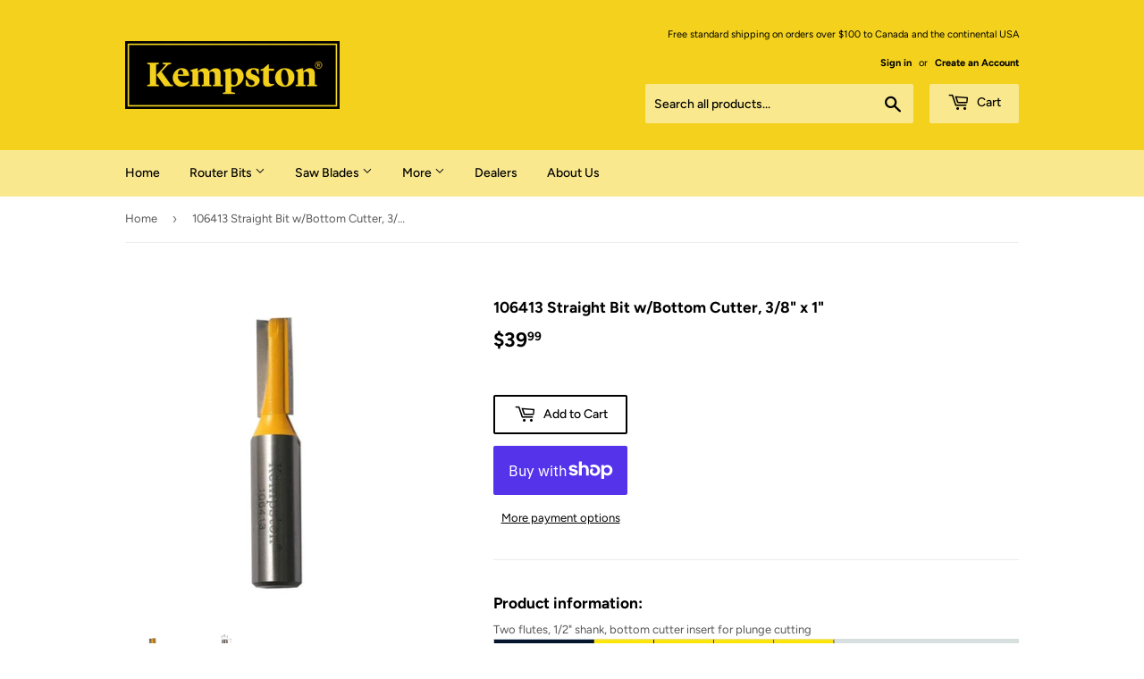

--- FILE ---
content_type: text/html; charset=utf-8
request_url: https://kempston.ca/products/106413
body_size: 27806
content:
<!doctype html>
<html class="no-touch no-js" lang="en">
<head>
  <script>(function(H){H.className=H.className.replace(/\bno-js\b/,'js')})(document.documentElement)</script>
  <!-- Basic page needs ================================================== -->
  <meta charset="utf-8">
  <meta http-equiv="X-UA-Compatible" content="IE=edge,chrome=1">

  

  <!-- Title and description ================================================== -->
  <title>
  106413 Straight Bit w/Bottom Cutter, 3/8&quot; x 1&quot; &ndash; Kempston
  </title>

  
    <meta name="description" content="Product information: Two flutes, 1/2&quot; shank, bottom cutter insert for plunge cutting  ">
  

  <!-- Product meta ================================================== -->
  <!-- /snippets/social-meta-tags.liquid -->




<meta property="og:site_name" content="Kempston">
<meta property="og:url" content="https://kempston.ca/products/106413">
<meta property="og:title" content="106413 Straight Bit w/Bottom Cutter, 3/8&quot; x 1&quot;">
<meta property="og:type" content="product">
<meta property="og:description" content="Product information: Two flutes, 1/2&quot; shank, bottom cutter insert for plunge cutting  ">

  <meta property="og:price:amount" content="39.99">
  <meta property="og:price:currency" content="CAD">

<meta property="og:image" content="http://kempston.ca/cdn/shop/products/106413_1200x1200.jpg?v=1548186833"><meta property="og:image" content="http://kempston.ca/cdn/shop/products/106xxx_1200x1200.jpg?v=1548186968">
<meta property="og:image:secure_url" content="https://kempston.ca/cdn/shop/products/106413_1200x1200.jpg?v=1548186833"><meta property="og:image:secure_url" content="https://kempston.ca/cdn/shop/products/106xxx_1200x1200.jpg?v=1548186968">


<meta name="twitter:card" content="summary_large_image">
<meta name="twitter:title" content="106413 Straight Bit w/Bottom Cutter, 3/8&quot; x 1&quot;">
<meta name="twitter:description" content="Product information: Two flutes, 1/2&quot; shank, bottom cutter insert for plunge cutting  ">


  <!-- CSS3 variables ================================================== -->
  <style data-shopify>
  :root {
    --color-body-text: #585858;
    --color-body: #fff;
  }
</style>


  <!-- Helpers ================================================== -->
  <link rel="canonical" href="https://kempston.ca/products/106413">
  <meta name="viewport" content="width=device-width,initial-scale=1">

  <!-- CSS ================================================== -->
  <link href="//kempston.ca/cdn/shop/t/9/assets/theme.scss.css?v=144125855959896854431759260092" rel="stylesheet" type="text/css" media="all" />

  <script>

    var moneyFormat = '${{amount}}';

    var theme = {
      strings:{
        product:{
          unavailable: "Unavailable",
          will_be_in_stock_after:"Will be in stock after [date]",
          only_left:"Only 1 left!",
          unitPrice: "Unit price",
          unitPriceSeparator: "per"
        },
        navigation:{
          more_link: "More"
        },
        map:{
          addressError: "Error looking up that address",
          addressNoResults: "No results for that address",
          addressQueryLimit: "You have exceeded the Google API usage limit. Consider upgrading to a \u003ca href=\"https:\/\/developers.google.com\/maps\/premium\/usage-limits\"\u003ePremium Plan\u003c\/a\u003e.",
          authError: "There was a problem authenticating your Google Maps API Key."
        }
      },
      settings:{
        cartType: "modal"
      }
    };</script>

  <!-- Header hook for plugins ================================================== -->
  <script>window.performance && window.performance.mark && window.performance.mark('shopify.content_for_header.start');</script><meta id="shopify-digital-wallet" name="shopify-digital-wallet" content="/2914385987/digital_wallets/dialog">
<meta name="shopify-checkout-api-token" content="6da7a756a9e10d613611aebcf56b6fec">
<link rel="alternate" type="application/json+oembed" href="https://kempston.ca/products/106413.oembed">
<script async="async" src="/checkouts/internal/preloads.js?locale=en-CA"></script>
<link rel="preconnect" href="https://shop.app" crossorigin="anonymous">
<script async="async" src="https://shop.app/checkouts/internal/preloads.js?locale=en-CA&shop_id=2914385987" crossorigin="anonymous"></script>
<script id="apple-pay-shop-capabilities" type="application/json">{"shopId":2914385987,"countryCode":"CA","currencyCode":"CAD","merchantCapabilities":["supports3DS"],"merchantId":"gid:\/\/shopify\/Shop\/2914385987","merchantName":"Kempston","requiredBillingContactFields":["postalAddress","email","phone"],"requiredShippingContactFields":["postalAddress","email","phone"],"shippingType":"shipping","supportedNetworks":["visa","masterCard","amex","discover","interac","jcb"],"total":{"type":"pending","label":"Kempston","amount":"1.00"},"shopifyPaymentsEnabled":true,"supportsSubscriptions":true}</script>
<script id="shopify-features" type="application/json">{"accessToken":"6da7a756a9e10d613611aebcf56b6fec","betas":["rich-media-storefront-analytics"],"domain":"kempston.ca","predictiveSearch":true,"shopId":2914385987,"locale":"en"}</script>
<script>var Shopify = Shopify || {};
Shopify.shop = "kempston-store.myshopify.com";
Shopify.locale = "en";
Shopify.currency = {"active":"CAD","rate":"1.0"};
Shopify.country = "CA";
Shopify.theme = {"name":"Supply","id":83041026099,"schema_name":"Supply","schema_version":"9.5.2","theme_store_id":679,"role":"main"};
Shopify.theme.handle = "null";
Shopify.theme.style = {"id":null,"handle":null};
Shopify.cdnHost = "kempston.ca/cdn";
Shopify.routes = Shopify.routes || {};
Shopify.routes.root = "/";</script>
<script type="module">!function(o){(o.Shopify=o.Shopify||{}).modules=!0}(window);</script>
<script>!function(o){function n(){var o=[];function n(){o.push(Array.prototype.slice.apply(arguments))}return n.q=o,n}var t=o.Shopify=o.Shopify||{};t.loadFeatures=n(),t.autoloadFeatures=n()}(window);</script>
<script>
  window.ShopifyPay = window.ShopifyPay || {};
  window.ShopifyPay.apiHost = "shop.app\/pay";
  window.ShopifyPay.redirectState = null;
</script>
<script id="shop-js-analytics" type="application/json">{"pageType":"product"}</script>
<script defer="defer" async type="module" src="//kempston.ca/cdn/shopifycloud/shop-js/modules/v2/client.init-shop-cart-sync_C5BV16lS.en.esm.js"></script>
<script defer="defer" async type="module" src="//kempston.ca/cdn/shopifycloud/shop-js/modules/v2/chunk.common_CygWptCX.esm.js"></script>
<script type="module">
  await import("//kempston.ca/cdn/shopifycloud/shop-js/modules/v2/client.init-shop-cart-sync_C5BV16lS.en.esm.js");
await import("//kempston.ca/cdn/shopifycloud/shop-js/modules/v2/chunk.common_CygWptCX.esm.js");

  window.Shopify.SignInWithShop?.initShopCartSync?.({"fedCMEnabled":true,"windoidEnabled":true});

</script>
<script defer="defer" async type="module" src="//kempston.ca/cdn/shopifycloud/shop-js/modules/v2/client.payment-terms_CZxnsJam.en.esm.js"></script>
<script defer="defer" async type="module" src="//kempston.ca/cdn/shopifycloud/shop-js/modules/v2/chunk.common_CygWptCX.esm.js"></script>
<script defer="defer" async type="module" src="//kempston.ca/cdn/shopifycloud/shop-js/modules/v2/chunk.modal_D71HUcav.esm.js"></script>
<script type="module">
  await import("//kempston.ca/cdn/shopifycloud/shop-js/modules/v2/client.payment-terms_CZxnsJam.en.esm.js");
await import("//kempston.ca/cdn/shopifycloud/shop-js/modules/v2/chunk.common_CygWptCX.esm.js");
await import("//kempston.ca/cdn/shopifycloud/shop-js/modules/v2/chunk.modal_D71HUcav.esm.js");

  
</script>
<script>
  window.Shopify = window.Shopify || {};
  if (!window.Shopify.featureAssets) window.Shopify.featureAssets = {};
  window.Shopify.featureAssets['shop-js'] = {"shop-cart-sync":["modules/v2/client.shop-cart-sync_ZFArdW7E.en.esm.js","modules/v2/chunk.common_CygWptCX.esm.js"],"init-fed-cm":["modules/v2/client.init-fed-cm_CmiC4vf6.en.esm.js","modules/v2/chunk.common_CygWptCX.esm.js"],"shop-button":["modules/v2/client.shop-button_tlx5R9nI.en.esm.js","modules/v2/chunk.common_CygWptCX.esm.js"],"shop-cash-offers":["modules/v2/client.shop-cash-offers_DOA2yAJr.en.esm.js","modules/v2/chunk.common_CygWptCX.esm.js","modules/v2/chunk.modal_D71HUcav.esm.js"],"init-windoid":["modules/v2/client.init-windoid_sURxWdc1.en.esm.js","modules/v2/chunk.common_CygWptCX.esm.js"],"shop-toast-manager":["modules/v2/client.shop-toast-manager_ClPi3nE9.en.esm.js","modules/v2/chunk.common_CygWptCX.esm.js"],"init-shop-email-lookup-coordinator":["modules/v2/client.init-shop-email-lookup-coordinator_B8hsDcYM.en.esm.js","modules/v2/chunk.common_CygWptCX.esm.js"],"init-shop-cart-sync":["modules/v2/client.init-shop-cart-sync_C5BV16lS.en.esm.js","modules/v2/chunk.common_CygWptCX.esm.js"],"avatar":["modules/v2/client.avatar_BTnouDA3.en.esm.js"],"pay-button":["modules/v2/client.pay-button_FdsNuTd3.en.esm.js","modules/v2/chunk.common_CygWptCX.esm.js"],"init-customer-accounts":["modules/v2/client.init-customer-accounts_DxDtT_ad.en.esm.js","modules/v2/client.shop-login-button_C5VAVYt1.en.esm.js","modules/v2/chunk.common_CygWptCX.esm.js","modules/v2/chunk.modal_D71HUcav.esm.js"],"init-shop-for-new-customer-accounts":["modules/v2/client.init-shop-for-new-customer-accounts_ChsxoAhi.en.esm.js","modules/v2/client.shop-login-button_C5VAVYt1.en.esm.js","modules/v2/chunk.common_CygWptCX.esm.js","modules/v2/chunk.modal_D71HUcav.esm.js"],"shop-login-button":["modules/v2/client.shop-login-button_C5VAVYt1.en.esm.js","modules/v2/chunk.common_CygWptCX.esm.js","modules/v2/chunk.modal_D71HUcav.esm.js"],"init-customer-accounts-sign-up":["modules/v2/client.init-customer-accounts-sign-up_CPSyQ0Tj.en.esm.js","modules/v2/client.shop-login-button_C5VAVYt1.en.esm.js","modules/v2/chunk.common_CygWptCX.esm.js","modules/v2/chunk.modal_D71HUcav.esm.js"],"shop-follow-button":["modules/v2/client.shop-follow-button_Cva4Ekp9.en.esm.js","modules/v2/chunk.common_CygWptCX.esm.js","modules/v2/chunk.modal_D71HUcav.esm.js"],"checkout-modal":["modules/v2/client.checkout-modal_BPM8l0SH.en.esm.js","modules/v2/chunk.common_CygWptCX.esm.js","modules/v2/chunk.modal_D71HUcav.esm.js"],"lead-capture":["modules/v2/client.lead-capture_Bi8yE_yS.en.esm.js","modules/v2/chunk.common_CygWptCX.esm.js","modules/v2/chunk.modal_D71HUcav.esm.js"],"shop-login":["modules/v2/client.shop-login_D6lNrXab.en.esm.js","modules/v2/chunk.common_CygWptCX.esm.js","modules/v2/chunk.modal_D71HUcav.esm.js"],"payment-terms":["modules/v2/client.payment-terms_CZxnsJam.en.esm.js","modules/v2/chunk.common_CygWptCX.esm.js","modules/v2/chunk.modal_D71HUcav.esm.js"]};
</script>
<script id="__st">var __st={"a":2914385987,"offset":-18000,"reqid":"c7d9f9e0-ebeb-4169-9181-85728aa3ec2a-1768726850","pageurl":"kempston.ca\/products\/106413","u":"d37f8b67172c","p":"product","rtyp":"product","rid":1950728355907};</script>
<script>window.ShopifyPaypalV4VisibilityTracking = true;</script>
<script id="captcha-bootstrap">!function(){'use strict';const t='contact',e='account',n='new_comment',o=[[t,t],['blogs',n],['comments',n],[t,'customer']],c=[[e,'customer_login'],[e,'guest_login'],[e,'recover_customer_password'],[e,'create_customer']],r=t=>t.map((([t,e])=>`form[action*='/${t}']:not([data-nocaptcha='true']) input[name='form_type'][value='${e}']`)).join(','),a=t=>()=>t?[...document.querySelectorAll(t)].map((t=>t.form)):[];function s(){const t=[...o],e=r(t);return a(e)}const i='password',u='form_key',d=['recaptcha-v3-token','g-recaptcha-response','h-captcha-response',i],f=()=>{try{return window.sessionStorage}catch{return}},m='__shopify_v',_=t=>t.elements[u];function p(t,e,n=!1){try{const o=window.sessionStorage,c=JSON.parse(o.getItem(e)),{data:r}=function(t){const{data:e,action:n}=t;return t[m]||n?{data:e,action:n}:{data:t,action:n}}(c);for(const[e,n]of Object.entries(r))t.elements[e]&&(t.elements[e].value=n);n&&o.removeItem(e)}catch(o){console.error('form repopulation failed',{error:o})}}const l='form_type',E='cptcha';function T(t){t.dataset[E]=!0}const w=window,h=w.document,L='Shopify',v='ce_forms',y='captcha';let A=!1;((t,e)=>{const n=(g='f06e6c50-85a8-45c8-87d0-21a2b65856fe',I='https://cdn.shopify.com/shopifycloud/storefront-forms-hcaptcha/ce_storefront_forms_captcha_hcaptcha.v1.5.2.iife.js',D={infoText:'Protected by hCaptcha',privacyText:'Privacy',termsText:'Terms'},(t,e,n)=>{const o=w[L][v],c=o.bindForm;if(c)return c(t,g,e,D).then(n);var r;o.q.push([[t,g,e,D],n]),r=I,A||(h.body.append(Object.assign(h.createElement('script'),{id:'captcha-provider',async:!0,src:r})),A=!0)});var g,I,D;w[L]=w[L]||{},w[L][v]=w[L][v]||{},w[L][v].q=[],w[L][y]=w[L][y]||{},w[L][y].protect=function(t,e){n(t,void 0,e),T(t)},Object.freeze(w[L][y]),function(t,e,n,w,h,L){const[v,y,A,g]=function(t,e,n){const i=e?o:[],u=t?c:[],d=[...i,...u],f=r(d),m=r(i),_=r(d.filter((([t,e])=>n.includes(e))));return[a(f),a(m),a(_),s()]}(w,h,L),I=t=>{const e=t.target;return e instanceof HTMLFormElement?e:e&&e.form},D=t=>v().includes(t);t.addEventListener('submit',(t=>{const e=I(t);if(!e)return;const n=D(e)&&!e.dataset.hcaptchaBound&&!e.dataset.recaptchaBound,o=_(e),c=g().includes(e)&&(!o||!o.value);(n||c)&&t.preventDefault(),c&&!n&&(function(t){try{if(!f())return;!function(t){const e=f();if(!e)return;const n=_(t);if(!n)return;const o=n.value;o&&e.removeItem(o)}(t);const e=Array.from(Array(32),(()=>Math.random().toString(36)[2])).join('');!function(t,e){_(t)||t.append(Object.assign(document.createElement('input'),{type:'hidden',name:u})),t.elements[u].value=e}(t,e),function(t,e){const n=f();if(!n)return;const o=[...t.querySelectorAll(`input[type='${i}']`)].map((({name:t})=>t)),c=[...d,...o],r={};for(const[a,s]of new FormData(t).entries())c.includes(a)||(r[a]=s);n.setItem(e,JSON.stringify({[m]:1,action:t.action,data:r}))}(t,e)}catch(e){console.error('failed to persist form',e)}}(e),e.submit())}));const S=(t,e)=>{t&&!t.dataset[E]&&(n(t,e.some((e=>e===t))),T(t))};for(const o of['focusin','change'])t.addEventListener(o,(t=>{const e=I(t);D(e)&&S(e,y())}));const B=e.get('form_key'),M=e.get(l),P=B&&M;t.addEventListener('DOMContentLoaded',(()=>{const t=y();if(P)for(const e of t)e.elements[l].value===M&&p(e,B);[...new Set([...A(),...v().filter((t=>'true'===t.dataset.shopifyCaptcha))])].forEach((e=>S(e,t)))}))}(h,new URLSearchParams(w.location.search),n,t,e,['guest_login'])})(!0,!0)}();</script>
<script integrity="sha256-4kQ18oKyAcykRKYeNunJcIwy7WH5gtpwJnB7kiuLZ1E=" data-source-attribution="shopify.loadfeatures" defer="defer" src="//kempston.ca/cdn/shopifycloud/storefront/assets/storefront/load_feature-a0a9edcb.js" crossorigin="anonymous"></script>
<script crossorigin="anonymous" defer="defer" src="//kempston.ca/cdn/shopifycloud/storefront/assets/shopify_pay/storefront-65b4c6d7.js?v=20250812"></script>
<script data-source-attribution="shopify.dynamic_checkout.dynamic.init">var Shopify=Shopify||{};Shopify.PaymentButton=Shopify.PaymentButton||{isStorefrontPortableWallets:!0,init:function(){window.Shopify.PaymentButton.init=function(){};var t=document.createElement("script");t.src="https://kempston.ca/cdn/shopifycloud/portable-wallets/latest/portable-wallets.en.js",t.type="module",document.head.appendChild(t)}};
</script>
<script data-source-attribution="shopify.dynamic_checkout.buyer_consent">
  function portableWalletsHideBuyerConsent(e){var t=document.getElementById("shopify-buyer-consent"),n=document.getElementById("shopify-subscription-policy-button");t&&n&&(t.classList.add("hidden"),t.setAttribute("aria-hidden","true"),n.removeEventListener("click",e))}function portableWalletsShowBuyerConsent(e){var t=document.getElementById("shopify-buyer-consent"),n=document.getElementById("shopify-subscription-policy-button");t&&n&&(t.classList.remove("hidden"),t.removeAttribute("aria-hidden"),n.addEventListener("click",e))}window.Shopify?.PaymentButton&&(window.Shopify.PaymentButton.hideBuyerConsent=portableWalletsHideBuyerConsent,window.Shopify.PaymentButton.showBuyerConsent=portableWalletsShowBuyerConsent);
</script>
<script>
  function portableWalletsCleanup(e){e&&e.src&&console.error("Failed to load portable wallets script "+e.src);var t=document.querySelectorAll("shopify-accelerated-checkout .shopify-payment-button__skeleton, shopify-accelerated-checkout-cart .wallet-cart-button__skeleton"),e=document.getElementById("shopify-buyer-consent");for(let e=0;e<t.length;e++)t[e].remove();e&&e.remove()}function portableWalletsNotLoadedAsModule(e){e instanceof ErrorEvent&&"string"==typeof e.message&&e.message.includes("import.meta")&&"string"==typeof e.filename&&e.filename.includes("portable-wallets")&&(window.removeEventListener("error",portableWalletsNotLoadedAsModule),window.Shopify.PaymentButton.failedToLoad=e,"loading"===document.readyState?document.addEventListener("DOMContentLoaded",window.Shopify.PaymentButton.init):window.Shopify.PaymentButton.init())}window.addEventListener("error",portableWalletsNotLoadedAsModule);
</script>

<script type="module" src="https://kempston.ca/cdn/shopifycloud/portable-wallets/latest/portable-wallets.en.js" onError="portableWalletsCleanup(this)" crossorigin="anonymous"></script>
<script nomodule>
  document.addEventListener("DOMContentLoaded", portableWalletsCleanup);
</script>

<link id="shopify-accelerated-checkout-styles" rel="stylesheet" media="screen" href="https://kempston.ca/cdn/shopifycloud/portable-wallets/latest/accelerated-checkout-backwards-compat.css" crossorigin="anonymous">
<style id="shopify-accelerated-checkout-cart">
        #shopify-buyer-consent {
  margin-top: 1em;
  display: inline-block;
  width: 100%;
}

#shopify-buyer-consent.hidden {
  display: none;
}

#shopify-subscription-policy-button {
  background: none;
  border: none;
  padding: 0;
  text-decoration: underline;
  font-size: inherit;
  cursor: pointer;
}

#shopify-subscription-policy-button::before {
  box-shadow: none;
}

      </style>

<script>window.performance && window.performance.mark && window.performance.mark('shopify.content_for_header.end');</script>

  
  

  <script src="//kempston.ca/cdn/shop/t/9/assets/jquery-2.2.3.min.js?v=58211863146907186831598658701" type="text/javascript"></script>

  <script src="//kempston.ca/cdn/shop/t/9/assets/lazysizes.min.js?v=8147953233334221341598658702" async="async"></script>
  <script src="//kempston.ca/cdn/shop/t/9/assets/vendor.js?v=106177282645720727331598658704" defer="defer"></script>
  <script src="//kempston.ca/cdn/shop/t/9/assets/theme.js?v=8756856857736833641618579500" defer="defer"></script>


<link href="https://monorail-edge.shopifysvc.com" rel="dns-prefetch">
<script>(function(){if ("sendBeacon" in navigator && "performance" in window) {try {var session_token_from_headers = performance.getEntriesByType('navigation')[0].serverTiming.find(x => x.name == '_s').description;} catch {var session_token_from_headers = undefined;}var session_cookie_matches = document.cookie.match(/_shopify_s=([^;]*)/);var session_token_from_cookie = session_cookie_matches && session_cookie_matches.length === 2 ? session_cookie_matches[1] : "";var session_token = session_token_from_headers || session_token_from_cookie || "";function handle_abandonment_event(e) {var entries = performance.getEntries().filter(function(entry) {return /monorail-edge.shopifysvc.com/.test(entry.name);});if (!window.abandonment_tracked && entries.length === 0) {window.abandonment_tracked = true;var currentMs = Date.now();var navigation_start = performance.timing.navigationStart;var payload = {shop_id: 2914385987,url: window.location.href,navigation_start,duration: currentMs - navigation_start,session_token,page_type: "product"};window.navigator.sendBeacon("https://monorail-edge.shopifysvc.com/v1/produce", JSON.stringify({schema_id: "online_store_buyer_site_abandonment/1.1",payload: payload,metadata: {event_created_at_ms: currentMs,event_sent_at_ms: currentMs}}));}}window.addEventListener('pagehide', handle_abandonment_event);}}());</script>
<script id="web-pixels-manager-setup">(function e(e,d,r,n,o){if(void 0===o&&(o={}),!Boolean(null===(a=null===(i=window.Shopify)||void 0===i?void 0:i.analytics)||void 0===a?void 0:a.replayQueue)){var i,a;window.Shopify=window.Shopify||{};var t=window.Shopify;t.analytics=t.analytics||{};var s=t.analytics;s.replayQueue=[],s.publish=function(e,d,r){return s.replayQueue.push([e,d,r]),!0};try{self.performance.mark("wpm:start")}catch(e){}var l=function(){var e={modern:/Edge?\/(1{2}[4-9]|1[2-9]\d|[2-9]\d{2}|\d{4,})\.\d+(\.\d+|)|Firefox\/(1{2}[4-9]|1[2-9]\d|[2-9]\d{2}|\d{4,})\.\d+(\.\d+|)|Chrom(ium|e)\/(9{2}|\d{3,})\.\d+(\.\d+|)|(Maci|X1{2}).+ Version\/(15\.\d+|(1[6-9]|[2-9]\d|\d{3,})\.\d+)([,.]\d+|)( \(\w+\)|)( Mobile\/\w+|) Safari\/|Chrome.+OPR\/(9{2}|\d{3,})\.\d+\.\d+|(CPU[ +]OS|iPhone[ +]OS|CPU[ +]iPhone|CPU IPhone OS|CPU iPad OS)[ +]+(15[._]\d+|(1[6-9]|[2-9]\d|\d{3,})[._]\d+)([._]\d+|)|Android:?[ /-](13[3-9]|1[4-9]\d|[2-9]\d{2}|\d{4,})(\.\d+|)(\.\d+|)|Android.+Firefox\/(13[5-9]|1[4-9]\d|[2-9]\d{2}|\d{4,})\.\d+(\.\d+|)|Android.+Chrom(ium|e)\/(13[3-9]|1[4-9]\d|[2-9]\d{2}|\d{4,})\.\d+(\.\d+|)|SamsungBrowser\/([2-9]\d|\d{3,})\.\d+/,legacy:/Edge?\/(1[6-9]|[2-9]\d|\d{3,})\.\d+(\.\d+|)|Firefox\/(5[4-9]|[6-9]\d|\d{3,})\.\d+(\.\d+|)|Chrom(ium|e)\/(5[1-9]|[6-9]\d|\d{3,})\.\d+(\.\d+|)([\d.]+$|.*Safari\/(?![\d.]+ Edge\/[\d.]+$))|(Maci|X1{2}).+ Version\/(10\.\d+|(1[1-9]|[2-9]\d|\d{3,})\.\d+)([,.]\d+|)( \(\w+\)|)( Mobile\/\w+|) Safari\/|Chrome.+OPR\/(3[89]|[4-9]\d|\d{3,})\.\d+\.\d+|(CPU[ +]OS|iPhone[ +]OS|CPU[ +]iPhone|CPU IPhone OS|CPU iPad OS)[ +]+(10[._]\d+|(1[1-9]|[2-9]\d|\d{3,})[._]\d+)([._]\d+|)|Android:?[ /-](13[3-9]|1[4-9]\d|[2-9]\d{2}|\d{4,})(\.\d+|)(\.\d+|)|Mobile Safari.+OPR\/([89]\d|\d{3,})\.\d+\.\d+|Android.+Firefox\/(13[5-9]|1[4-9]\d|[2-9]\d{2}|\d{4,})\.\d+(\.\d+|)|Android.+Chrom(ium|e)\/(13[3-9]|1[4-9]\d|[2-9]\d{2}|\d{4,})\.\d+(\.\d+|)|Android.+(UC? ?Browser|UCWEB|U3)[ /]?(15\.([5-9]|\d{2,})|(1[6-9]|[2-9]\d|\d{3,})\.\d+)\.\d+|SamsungBrowser\/(5\.\d+|([6-9]|\d{2,})\.\d+)|Android.+MQ{2}Browser\/(14(\.(9|\d{2,})|)|(1[5-9]|[2-9]\d|\d{3,})(\.\d+|))(\.\d+|)|K[Aa][Ii]OS\/(3\.\d+|([4-9]|\d{2,})\.\d+)(\.\d+|)/},d=e.modern,r=e.legacy,n=navigator.userAgent;return n.match(d)?"modern":n.match(r)?"legacy":"unknown"}(),u="modern"===l?"modern":"legacy",c=(null!=n?n:{modern:"",legacy:""})[u],f=function(e){return[e.baseUrl,"/wpm","/b",e.hashVersion,"modern"===e.buildTarget?"m":"l",".js"].join("")}({baseUrl:d,hashVersion:r,buildTarget:u}),m=function(e){var d=e.version,r=e.bundleTarget,n=e.surface,o=e.pageUrl,i=e.monorailEndpoint;return{emit:function(e){var a=e.status,t=e.errorMsg,s=(new Date).getTime(),l=JSON.stringify({metadata:{event_sent_at_ms:s},events:[{schema_id:"web_pixels_manager_load/3.1",payload:{version:d,bundle_target:r,page_url:o,status:a,surface:n,error_msg:t},metadata:{event_created_at_ms:s}}]});if(!i)return console&&console.warn&&console.warn("[Web Pixels Manager] No Monorail endpoint provided, skipping logging."),!1;try{return self.navigator.sendBeacon.bind(self.navigator)(i,l)}catch(e){}var u=new XMLHttpRequest;try{return u.open("POST",i,!0),u.setRequestHeader("Content-Type","text/plain"),u.send(l),!0}catch(e){return console&&console.warn&&console.warn("[Web Pixels Manager] Got an unhandled error while logging to Monorail."),!1}}}}({version:r,bundleTarget:l,surface:e.surface,pageUrl:self.location.href,monorailEndpoint:e.monorailEndpoint});try{o.browserTarget=l,function(e){var d=e.src,r=e.async,n=void 0===r||r,o=e.onload,i=e.onerror,a=e.sri,t=e.scriptDataAttributes,s=void 0===t?{}:t,l=document.createElement("script"),u=document.querySelector("head"),c=document.querySelector("body");if(l.async=n,l.src=d,a&&(l.integrity=a,l.crossOrigin="anonymous"),s)for(var f in s)if(Object.prototype.hasOwnProperty.call(s,f))try{l.dataset[f]=s[f]}catch(e){}if(o&&l.addEventListener("load",o),i&&l.addEventListener("error",i),u)u.appendChild(l);else{if(!c)throw new Error("Did not find a head or body element to append the script");c.appendChild(l)}}({src:f,async:!0,onload:function(){if(!function(){var e,d;return Boolean(null===(d=null===(e=window.Shopify)||void 0===e?void 0:e.analytics)||void 0===d?void 0:d.initialized)}()){var d=window.webPixelsManager.init(e)||void 0;if(d){var r=window.Shopify.analytics;r.replayQueue.forEach((function(e){var r=e[0],n=e[1],o=e[2];d.publishCustomEvent(r,n,o)})),r.replayQueue=[],r.publish=d.publishCustomEvent,r.visitor=d.visitor,r.initialized=!0}}},onerror:function(){return m.emit({status:"failed",errorMsg:"".concat(f," has failed to load")})},sri:function(e){var d=/^sha384-[A-Za-z0-9+/=]+$/;return"string"==typeof e&&d.test(e)}(c)?c:"",scriptDataAttributes:o}),m.emit({status:"loading"})}catch(e){m.emit({status:"failed",errorMsg:(null==e?void 0:e.message)||"Unknown error"})}}})({shopId: 2914385987,storefrontBaseUrl: "https://kempston.ca",extensionsBaseUrl: "https://extensions.shopifycdn.com/cdn/shopifycloud/web-pixels-manager",monorailEndpoint: "https://monorail-edge.shopifysvc.com/unstable/produce_batch",surface: "storefront-renderer",enabledBetaFlags: ["2dca8a86"],webPixelsConfigList: [{"id":"shopify-app-pixel","configuration":"{}","eventPayloadVersion":"v1","runtimeContext":"STRICT","scriptVersion":"0450","apiClientId":"shopify-pixel","type":"APP","privacyPurposes":["ANALYTICS","MARKETING"]},{"id":"shopify-custom-pixel","eventPayloadVersion":"v1","runtimeContext":"LAX","scriptVersion":"0450","apiClientId":"shopify-pixel","type":"CUSTOM","privacyPurposes":["ANALYTICS","MARKETING"]}],isMerchantRequest: false,initData: {"shop":{"name":"Kempston","paymentSettings":{"currencyCode":"CAD"},"myshopifyDomain":"kempston-store.myshopify.com","countryCode":"CA","storefrontUrl":"https:\/\/kempston.ca"},"customer":null,"cart":null,"checkout":null,"productVariants":[{"price":{"amount":39.99,"currencyCode":"CAD"},"product":{"title":"106413 Straight Bit w\/Bottom Cutter,  3\/8\" x 1\"","vendor":"Kempston","id":"1950728355907","untranslatedTitle":"106413 Straight Bit w\/Bottom Cutter,  3\/8\" x 1\"","url":"\/products\/106413","type":"Straight Bits"},"id":"18171660402755","image":{"src":"\/\/kempston.ca\/cdn\/shop\/products\/106413.jpg?v=1548186833"},"sku":"106413","title":"Default Title","untranslatedTitle":"Default Title"}],"purchasingCompany":null},},"https://kempston.ca/cdn","fcfee988w5aeb613cpc8e4bc33m6693e112",{"modern":"","legacy":""},{"shopId":"2914385987","storefrontBaseUrl":"https:\/\/kempston.ca","extensionBaseUrl":"https:\/\/extensions.shopifycdn.com\/cdn\/shopifycloud\/web-pixels-manager","surface":"storefront-renderer","enabledBetaFlags":"[\"2dca8a86\"]","isMerchantRequest":"false","hashVersion":"fcfee988w5aeb613cpc8e4bc33m6693e112","publish":"custom","events":"[[\"page_viewed\",{}],[\"product_viewed\",{\"productVariant\":{\"price\":{\"amount\":39.99,\"currencyCode\":\"CAD\"},\"product\":{\"title\":\"106413 Straight Bit w\/Bottom Cutter,  3\/8\\\" x 1\\\"\",\"vendor\":\"Kempston\",\"id\":\"1950728355907\",\"untranslatedTitle\":\"106413 Straight Bit w\/Bottom Cutter,  3\/8\\\" x 1\\\"\",\"url\":\"\/products\/106413\",\"type\":\"Straight Bits\"},\"id\":\"18171660402755\",\"image\":{\"src\":\"\/\/kempston.ca\/cdn\/shop\/products\/106413.jpg?v=1548186833\"},\"sku\":\"106413\",\"title\":\"Default Title\",\"untranslatedTitle\":\"Default Title\"}}]]"});</script><script>
  window.ShopifyAnalytics = window.ShopifyAnalytics || {};
  window.ShopifyAnalytics.meta = window.ShopifyAnalytics.meta || {};
  window.ShopifyAnalytics.meta.currency = 'CAD';
  var meta = {"product":{"id":1950728355907,"gid":"gid:\/\/shopify\/Product\/1950728355907","vendor":"Kempston","type":"Straight Bits","handle":"106413","variants":[{"id":18171660402755,"price":3999,"name":"106413 Straight Bit w\/Bottom Cutter,  3\/8\" x 1\"","public_title":null,"sku":"106413"}],"remote":false},"page":{"pageType":"product","resourceType":"product","resourceId":1950728355907,"requestId":"c7d9f9e0-ebeb-4169-9181-85728aa3ec2a-1768726850"}};
  for (var attr in meta) {
    window.ShopifyAnalytics.meta[attr] = meta[attr];
  }
</script>
<script class="analytics">
  (function () {
    var customDocumentWrite = function(content) {
      var jquery = null;

      if (window.jQuery) {
        jquery = window.jQuery;
      } else if (window.Checkout && window.Checkout.$) {
        jquery = window.Checkout.$;
      }

      if (jquery) {
        jquery('body').append(content);
      }
    };

    var hasLoggedConversion = function(token) {
      if (token) {
        return document.cookie.indexOf('loggedConversion=' + token) !== -1;
      }
      return false;
    }

    var setCookieIfConversion = function(token) {
      if (token) {
        var twoMonthsFromNow = new Date(Date.now());
        twoMonthsFromNow.setMonth(twoMonthsFromNow.getMonth() + 2);

        document.cookie = 'loggedConversion=' + token + '; expires=' + twoMonthsFromNow;
      }
    }

    var trekkie = window.ShopifyAnalytics.lib = window.trekkie = window.trekkie || [];
    if (trekkie.integrations) {
      return;
    }
    trekkie.methods = [
      'identify',
      'page',
      'ready',
      'track',
      'trackForm',
      'trackLink'
    ];
    trekkie.factory = function(method) {
      return function() {
        var args = Array.prototype.slice.call(arguments);
        args.unshift(method);
        trekkie.push(args);
        return trekkie;
      };
    };
    for (var i = 0; i < trekkie.methods.length; i++) {
      var key = trekkie.methods[i];
      trekkie[key] = trekkie.factory(key);
    }
    trekkie.load = function(config) {
      trekkie.config = config || {};
      trekkie.config.initialDocumentCookie = document.cookie;
      var first = document.getElementsByTagName('script')[0];
      var script = document.createElement('script');
      script.type = 'text/javascript';
      script.onerror = function(e) {
        var scriptFallback = document.createElement('script');
        scriptFallback.type = 'text/javascript';
        scriptFallback.onerror = function(error) {
                var Monorail = {
      produce: function produce(monorailDomain, schemaId, payload) {
        var currentMs = new Date().getTime();
        var event = {
          schema_id: schemaId,
          payload: payload,
          metadata: {
            event_created_at_ms: currentMs,
            event_sent_at_ms: currentMs
          }
        };
        return Monorail.sendRequest("https://" + monorailDomain + "/v1/produce", JSON.stringify(event));
      },
      sendRequest: function sendRequest(endpointUrl, payload) {
        // Try the sendBeacon API
        if (window && window.navigator && typeof window.navigator.sendBeacon === 'function' && typeof window.Blob === 'function' && !Monorail.isIos12()) {
          var blobData = new window.Blob([payload], {
            type: 'text/plain'
          });

          if (window.navigator.sendBeacon(endpointUrl, blobData)) {
            return true;
          } // sendBeacon was not successful

        } // XHR beacon

        var xhr = new XMLHttpRequest();

        try {
          xhr.open('POST', endpointUrl);
          xhr.setRequestHeader('Content-Type', 'text/plain');
          xhr.send(payload);
        } catch (e) {
          console.log(e);
        }

        return false;
      },
      isIos12: function isIos12() {
        return window.navigator.userAgent.lastIndexOf('iPhone; CPU iPhone OS 12_') !== -1 || window.navigator.userAgent.lastIndexOf('iPad; CPU OS 12_') !== -1;
      }
    };
    Monorail.produce('monorail-edge.shopifysvc.com',
      'trekkie_storefront_load_errors/1.1',
      {shop_id: 2914385987,
      theme_id: 83041026099,
      app_name: "storefront",
      context_url: window.location.href,
      source_url: "//kempston.ca/cdn/s/trekkie.storefront.cd680fe47e6c39ca5d5df5f0a32d569bc48c0f27.min.js"});

        };
        scriptFallback.async = true;
        scriptFallback.src = '//kempston.ca/cdn/s/trekkie.storefront.cd680fe47e6c39ca5d5df5f0a32d569bc48c0f27.min.js';
        first.parentNode.insertBefore(scriptFallback, first);
      };
      script.async = true;
      script.src = '//kempston.ca/cdn/s/trekkie.storefront.cd680fe47e6c39ca5d5df5f0a32d569bc48c0f27.min.js';
      first.parentNode.insertBefore(script, first);
    };
    trekkie.load(
      {"Trekkie":{"appName":"storefront","development":false,"defaultAttributes":{"shopId":2914385987,"isMerchantRequest":null,"themeId":83041026099,"themeCityHash":"14677634016155410854","contentLanguage":"en","currency":"CAD","eventMetadataId":"5fa8bdd8-b8b7-4d35-b92e-178a3f039534"},"isServerSideCookieWritingEnabled":true,"monorailRegion":"shop_domain","enabledBetaFlags":["65f19447"]},"Session Attribution":{},"S2S":{"facebookCapiEnabled":false,"source":"trekkie-storefront-renderer","apiClientId":580111}}
    );

    var loaded = false;
    trekkie.ready(function() {
      if (loaded) return;
      loaded = true;

      window.ShopifyAnalytics.lib = window.trekkie;

      var originalDocumentWrite = document.write;
      document.write = customDocumentWrite;
      try { window.ShopifyAnalytics.merchantGoogleAnalytics.call(this); } catch(error) {};
      document.write = originalDocumentWrite;

      window.ShopifyAnalytics.lib.page(null,{"pageType":"product","resourceType":"product","resourceId":1950728355907,"requestId":"c7d9f9e0-ebeb-4169-9181-85728aa3ec2a-1768726850","shopifyEmitted":true});

      var match = window.location.pathname.match(/checkouts\/(.+)\/(thank_you|post_purchase)/)
      var token = match? match[1]: undefined;
      if (!hasLoggedConversion(token)) {
        setCookieIfConversion(token);
        window.ShopifyAnalytics.lib.track("Viewed Product",{"currency":"CAD","variantId":18171660402755,"productId":1950728355907,"productGid":"gid:\/\/shopify\/Product\/1950728355907","name":"106413 Straight Bit w\/Bottom Cutter,  3\/8\" x 1\"","price":"39.99","sku":"106413","brand":"Kempston","variant":null,"category":"Straight Bits","nonInteraction":true,"remote":false},undefined,undefined,{"shopifyEmitted":true});
      window.ShopifyAnalytics.lib.track("monorail:\/\/trekkie_storefront_viewed_product\/1.1",{"currency":"CAD","variantId":18171660402755,"productId":1950728355907,"productGid":"gid:\/\/shopify\/Product\/1950728355907","name":"106413 Straight Bit w\/Bottom Cutter,  3\/8\" x 1\"","price":"39.99","sku":"106413","brand":"Kempston","variant":null,"category":"Straight Bits","nonInteraction":true,"remote":false,"referer":"https:\/\/kempston.ca\/products\/106413"});
      }
    });


        var eventsListenerScript = document.createElement('script');
        eventsListenerScript.async = true;
        eventsListenerScript.src = "//kempston.ca/cdn/shopifycloud/storefront/assets/shop_events_listener-3da45d37.js";
        document.getElementsByTagName('head')[0].appendChild(eventsListenerScript);

})();</script>
<script
  defer
  src="https://kempston.ca/cdn/shopifycloud/perf-kit/shopify-perf-kit-3.0.4.min.js"
  data-application="storefront-renderer"
  data-shop-id="2914385987"
  data-render-region="gcp-us-central1"
  data-page-type="product"
  data-theme-instance-id="83041026099"
  data-theme-name="Supply"
  data-theme-version="9.5.2"
  data-monorail-region="shop_domain"
  data-resource-timing-sampling-rate="10"
  data-shs="true"
  data-shs-beacon="true"
  data-shs-export-with-fetch="true"
  data-shs-logs-sample-rate="1"
  data-shs-beacon-endpoint="https://kempston.ca/api/collect"
></script>
</head>

<body id="106413-straight-bit-w-bottom-cutter-3-8-quot-x-1-quot" class="template-product">

  <div id="shopify-section-header" class="shopify-section header-section"><header class="site-header" role="banner" data-section-id="header" data-section-type="header-section">
  <div class="wrapper">

    <div class="grid--full">
      <div class="grid-item large--one-half">
        
          <div class="h1 header-logo" itemscope itemtype="http://schema.org/Organization">
        
          
          

          <a href="/" itemprop="url">
            <div class="lazyload__image-wrapper no-js header-logo__image" style="max-width:240px;">
              <div style="padding-top:31.70933113129645%;">
                <img class="lazyload js"
                  data-src="//kempston.ca/cdn/shop/files/logo_{width}x.png?v=1614286252"
                  data-widths="[180, 360, 540, 720, 900, 1080, 1296, 1512, 1728, 2048]"
                  data-aspectratio="3.1536458333333335"
                  data-sizes="auto"
                  alt="Kempston"
                  style="width:240px;">
              </div>
            </div>
            <noscript>
              
              <img src="//kempston.ca/cdn/shop/files/logo_240x.png?v=1614286252"
                srcset="//kempston.ca/cdn/shop/files/logo_240x.png?v=1614286252 1x, //kempston.ca/cdn/shop/files/logo_240x@2x.png?v=1614286252 2x"
                alt="Kempston"
                itemprop="logo"
                style="max-width:240px;">
            </noscript>
          </a>
          
        
          </div>
        
      </div>

      <div class="grid-item large--one-half text-center large--text-right">
        
          <div class="site-header--text-links">
            
              

                <p>Free standard shipping on orders over $100 to Canada and the continental USA</p>

              
            

            
              <span class="site-header--meta-links medium-down--hide">
                
                  <a href="/account/login" id="customer_login_link">Sign in</a>
                  <span class="site-header--spacer">or</span>
                  <a href="/account/register" id="customer_register_link">Create an Account</a>
                
              </span>
            
          </div>

          <br class="medium-down--hide">
        

        <form action="/search" method="get" class="search-bar" role="search">
  <input type="hidden" name="type" value="product">

  <input type="search" name="q" value="" placeholder="Search all products..." aria-label="Search all products...">
  <button type="submit" class="search-bar--submit icon-fallback-text">
    <span class="icon icon-search" aria-hidden="true"></span>
    <span class="fallback-text">Search</span>
  </button>
</form>


        <a href="/cart" class="header-cart-btn cart-toggle">
          <span class="icon icon-cart"></span>
          Cart <span class="cart-count cart-badge--desktop hidden-count">0</span>
        </a>
      </div>
    </div>

  </div>
</header>

<div id="mobileNavBar">
  <div class="display-table-cell">
    <button class="menu-toggle mobileNavBar-link" aria-controls="navBar" aria-expanded="false"><span class="icon icon-hamburger" aria-hidden="true"></span>Menu</button>
  </div>
  <div class="display-table-cell">
    <a href="/cart" class="cart-toggle mobileNavBar-link">
      <span class="icon icon-cart"></span>
      Cart <span class="cart-count hidden-count">0</span>
    </a>
  </div>
</div>

<nav class="nav-bar" id="navBar" role="navigation">
  <div class="wrapper">
    <form action="/search" method="get" class="search-bar" role="search">
  <input type="hidden" name="type" value="product">

  <input type="search" name="q" value="" placeholder="Search all products..." aria-label="Search all products...">
  <button type="submit" class="search-bar--submit icon-fallback-text">
    <span class="icon icon-search" aria-hidden="true"></span>
    <span class="fallback-text">Search</span>
  </button>
</form>

    <ul class="mobile-nav" id="MobileNav">
  
  
    
      <li>
        <a
          href="/"
          class="mobile-nav--link"
          data-meganav-type="child"
          >
            Home
        </a>
      </li>
    
  
    
      
      <li
        class="mobile-nav--has-dropdown "
        aria-haspopup="true">
        <a
          href="/pages/kempston-router-bits"
          class="mobile-nav--link"
          data-meganav-type="parent"
          >
            Router Bits
        </a>
        <button class="icon icon-arrow-down mobile-nav--button"
          aria-expanded="false"
          aria-label="Router Bits Menu">
        </button>
        <ul
          id="MenuParent-2"
          class="mobile-nav--dropdown mobile-nav--has-grandchildren"
          data-meganav-dropdown>
          
            
              <li>
                <a
                  href="/pages/kempston-router-bits"
                  class="mobile-nav--link"
                  data-meganav-type="child"
                  >
                    About Our Router Bits
                </a>
              </li>
            
          
            
            
              <li
                class="mobile-nav--has-dropdown mobile-nav--has-dropdown-grandchild "
                aria-haspopup="true">
                <a
                  href="/pages/spiral-bits"
                  class="mobile-nav--link"
                  data-meganav-type="parent"
                  >
                    Spiral Bits
                </a>
                <button class="icon icon-arrow-down mobile-nav--button"
                  aria-expanded="false"
                  aria-label="Spiral Bits Menu">
                </button>
                <ul
                  id="MenuChildren-2-2"
                  class="mobile-nav--dropdown-grandchild"
                  data-meganav-dropdown>
                  
                    <li>
                      <a
                        href="/collections/up-spiral"
                        class="mobile-nav--link"
                        data-meganav-type="child"
                        >
                          Up Spiral Router Bits
                        </a>
                    </li>
                  
                    <li>
                      <a
                        href="/collections/down-spiral"
                        class="mobile-nav--link"
                        data-meganav-type="child"
                        >
                          Down Spiral Router Bits
                        </a>
                    </li>
                  
                </ul>
              </li>
            
          
            
            
              <li
                class="mobile-nav--has-dropdown mobile-nav--has-dropdown-grandchild "
                aria-haspopup="true">
                <a
                  href="/collections/straight-bits"
                  class="mobile-nav--link"
                  data-meganav-type="parent"
                  >
                    Straight Bits
                </a>
                <button class="icon icon-arrow-down mobile-nav--button"
                  aria-expanded="false"
                  aria-label="Straight Bits Menu">
                </button>
                <ul
                  id="MenuChildren-2-3"
                  class="mobile-nav--dropdown-grandchild"
                  data-meganav-dropdown>
                  
                    <li>
                      <a
                        href="/collections/straight-bits-1-4shank"
                        class="mobile-nav--link"
                        data-meganav-type="child"
                        >
                          Straight Bits 1/4&quot; Shank
                        </a>
                    </li>
                  
                    <li>
                      <a
                        href="/collections/straight-bits-1-2shank"
                        class="mobile-nav--link"
                        data-meganav-type="child"
                        >
                          Straight Bits 1/2&quot; Shank
                        </a>
                    </li>
                  
                    <li>
                      <a
                        href="/collections/straight-bits-with-bottom-cutter-1-4shank"
                        class="mobile-nav--link"
                        data-meganav-type="child"
                        >
                          Straight Bits w/Bottom Cutter 1/4&quot;Shank
                        </a>
                    </li>
                  
                    <li>
                      <a
                        href="/collections/straight-bits-with-bottom-cutter-1-2shank"
                        class="mobile-nav--link"
                        data-meganav-type="child"
                        >
                          Straight Bits w/Bottom Cutter 1/2&quot;Shank
                        </a>
                    </li>
                  
                </ul>
              </li>
            
          
            
            
              <li
                class="mobile-nav--has-dropdown mobile-nav--has-dropdown-grandchild "
                aria-haspopup="true">
                <a
                  href="/collections/groove-forming-bits"
                  class="mobile-nav--link"
                  data-meganav-type="parent"
                  >
                    Groove Forming Bits
                </a>
                <button class="icon icon-arrow-down mobile-nav--button"
                  aria-expanded="false"
                  aria-label="Groove Forming Bits Menu">
                </button>
                <ul
                  id="MenuChildren-2-4"
                  class="mobile-nav--dropdown-grandchild"
                  data-meganav-dropdown>
                  
                    <li>
                      <a
                        href="/collections/hinge-mortising-bits"
                        class="mobile-nav--link"
                        data-meganav-type="child"
                        >
                          Hinge Mortising Bits
                        </a>
                    </li>
                  
                    <li>
                      <a
                        href="/collections/v-groove-bits-90-degree"
                        class="mobile-nav--link"
                        data-meganav-type="child"
                        >
                          V Groove Bits - 90°
                        </a>
                    </li>
                  
                    <li>
                      <a
                        href="/collections/v-groove-bits-60-degree"
                        class="mobile-nav--link"
                        data-meganav-type="child"
                        >
                          V Groove Bits - 60°
                        </a>
                    </li>
                  
                    <li>
                      <a
                        href="/collections/core-box-bits"
                        class="mobile-nav--link"
                        data-meganav-type="child"
                        >
                          Core Box Bits
                        </a>
                    </li>
                  
                    <li>
                      <a
                        href="/collections/round-nose-bits"
                        class="mobile-nav--link"
                        data-meganav-type="child"
                        >
                          Round Nose Bits
                        </a>
                    </li>
                  
                    <li>
                      <a
                        href="/collections/plunge-ball-bits"
                        class="mobile-nav--link"
                        data-meganav-type="child"
                        >
                          Plunge Ball Bits
                        </a>
                    </li>
                  
                    <li>
                      <a
                        href="/collections/beading-bits-with-plunge-cutting"
                        class="mobile-nav--link"
                        data-meganav-type="child"
                        >
                          Beading Bits W/Plunge Cutting
                        </a>
                    </li>
                  
                    <li>
                      <a
                        href="/collections/ogee-bits-with-plunge-cutting"
                        class="mobile-nav--link"
                        data-meganav-type="child"
                        >
                          Ogee Bits w/Plunge Cutting
                        </a>
                    </li>
                  
                    <li>
                      <a
                        href="/collections/classical-plunge-bits"
                        class="mobile-nav--link"
                        data-meganav-type="child"
                        >
                          Classical Plunge Bits
                        </a>
                    </li>
                  
                    <li>
                      <a
                        href="/collections/classical-pattern-bits"
                        class="mobile-nav--link"
                        data-meganav-type="child"
                        >
                          Classical Pattern Bits
                        </a>
                    </li>
                  
                    <li>
                      <a
                        href="/collections/plunge-roundover-bits"
                        class="mobile-nav--link"
                        data-meganav-type="child"
                        >
                          Plunge Roundover Bits
                        </a>
                    </li>
                  
                    <li>
                      <a
                        href="/collections/stair-tread-routing-bottom-cleaning-bits"
                        class="mobile-nav--link"
                        data-meganav-type="child"
                        >
                          Stair Tread Routing &amp; Bottom Cleaning Bits
                        </a>
                    </li>
                  
                    <li>
                      <a
                        href="/collections/dish-carving-bits"
                        class="mobile-nav--link"
                        data-meganav-type="child"
                        >
                          Dish Carving Bits
                        </a>
                    </li>
                  
                    <li>
                      <a
                        href="/collections/french-provincial-bits"
                        class="mobile-nav--link"
                        data-meganav-type="child"
                        >
                          French Provincial Bits
                        </a>
                    </li>
                  
                    <li>
                      <a
                        href="/collections/signmaking-bits"
                        class="mobile-nav--link"
                        data-meganav-type="child"
                        >
                          Signmaking Bits
                        </a>
                    </li>
                  
                    <li>
                      <a
                        href="/collections/keyhole-bits"
                        class="mobile-nav--link"
                        data-meganav-type="child"
                        >
                          Keyhole Bits
                        </a>
                    </li>
                  
                </ul>
              </li>
            
          
            
            
              <li
                class="mobile-nav--has-dropdown mobile-nav--has-dropdown-grandchild "
                aria-haspopup="true">
                <a
                  href="/collections/laminate-trim-bits"
                  class="mobile-nav--link"
                  data-meganav-type="parent"
                  >
                    Laminate Trim Bits
                </a>
                <button class="icon icon-arrow-down mobile-nav--button"
                  aria-expanded="false"
                  aria-label="Laminate Trim Bits Menu">
                </button>
                <ul
                  id="MenuChildren-2-5"
                  class="mobile-nav--dropdown-grandchild"
                  data-meganav-dropdown>
                  
                    <li>
                      <a
                        href="/collections/flush-trim-bits"
                        class="mobile-nav--link"
                        data-meganav-type="child"
                        >
                          Flush Trim Bits
                        </a>
                    </li>
                  
                    <li>
                      <a
                        href="/collections/pattern-bits"
                        class="mobile-nav--link"
                        data-meganav-type="child"
                        >
                          Pattern Bits
                        </a>
                    </li>
                  
                    <li>
                      <a
                        href="/collections/panel-pilot-bits"
                        class="mobile-nav--link"
                        data-meganav-type="child"
                        >
                          Panel Pilot Bits
                        </a>
                    </li>
                  
                    <li>
                      <a
                        href="/collections/bevel-trim-bits"
                        class="mobile-nav--link"
                        data-meganav-type="child"
                        >
                          Bevel Trim Bits
                        </a>
                    </li>
                  
                    <li>
                      <a
                        href="/collections/bevel-flush-trim-bits"
                        class="mobile-nav--link"
                        data-meganav-type="child"
                        >
                          Bevel &amp; Flush Trim Bits
                        </a>
                    </li>
                  
                </ul>
              </li>
            
          
            
            
              <li
                class="mobile-nav--has-dropdown mobile-nav--has-dropdown-grandchild "
                aria-haspopup="true">
                <a
                  href="/collections/roundover-beading-bits"
                  class="mobile-nav--link"
                  data-meganav-type="parent"
                  >
                    Roundover &amp; Beading Bits
                </a>
                <button class="icon icon-arrow-down mobile-nav--button"
                  aria-expanded="false"
                  aria-label="Roundover &amp; Beading Bits Menu">
                </button>
                <ul
                  id="MenuChildren-2-6"
                  class="mobile-nav--dropdown-grandchild"
                  data-meganav-dropdown>
                  
                    <li>
                      <a
                        href="/collections/beading-bits"
                        class="mobile-nav--link"
                        data-meganav-type="child"
                        >
                          Beading Bits
                        </a>
                    </li>
                  
                    <li>
                      <a
                        href="/collections/round-over-bits"
                        class="mobile-nav--link"
                        data-meganav-type="child"
                        >
                          Round Over Bits
                        </a>
                    </li>
                  
                    <li>
                      <a
                        href="/collections/beading-bits-with-plunge-cutting"
                        class="mobile-nav--link"
                        data-meganav-type="child"
                        >
                          Beading Bits W/Plunge Cutting
                        </a>
                    </li>
                  
                    <li>
                      <a
                        href="/collections/plunge-roundover-bits"
                        class="mobile-nav--link"
                        data-meganav-type="child"
                        >
                          Plunge Roundover Bits
                        </a>
                    </li>
                  
                    <li>
                      <a
                        href="/collections/rounding-under-bits"
                        class="mobile-nav--link"
                        data-meganav-type="child"
                        >
                          Rounding Under Bits
                        </a>
                    </li>
                  
                    <li>
                      <a
                        href="/collections/corner-bead-bits"
                        class="mobile-nav--link"
                        data-meganav-type="child"
                        >
                          Corner Bead Bits
                        </a>
                    </li>
                  
                    <li>
                      <a
                        href="/collections/full-bead-bits"
                        class="mobile-nav--link"
                        data-meganav-type="child"
                        >
                          Full Bead Bits
                        </a>
                    </li>
                  
                    <li>
                      <a
                        href="/collections/edge-beading-bits"
                        class="mobile-nav--link"
                        data-meganav-type="child"
                        >
                          Edge Beading Bits
                        </a>
                    </li>
                  
                    <li>
                      <a
                        href="/collections/large-bead-bits"
                        class="mobile-nav--link"
                        data-meganav-type="child"
                        >
                          Large Bead Bits
                        </a>
                    </li>
                  
                </ul>
              </li>
            
          
            
            
              <li
                class="mobile-nav--has-dropdown mobile-nav--has-dropdown-grandchild "
                aria-haspopup="true">
                <a
                  href="/collections/edge-forming"
                  class="mobile-nav--link"
                  data-meganav-type="parent"
                  >
                    Edge Forming
                </a>
                <button class="icon icon-arrow-down mobile-nav--button"
                  aria-expanded="false"
                  aria-label="Edge Forming Menu">
                </button>
                <ul
                  id="MenuChildren-2-7"
                  class="mobile-nav--dropdown-grandchild"
                  data-meganav-dropdown>
                  
                    <li>
                      <a
                        href="/collections/cove-bits"
                        class="mobile-nav--link"
                        data-meganav-type="child"
                        >
                          Cove Bits
                        </a>
                    </li>
                  
                    <li>
                      <a
                        href="/collections/table-top-edge-bits"
                        class="mobile-nav--link"
                        data-meganav-type="child"
                        >
                          Table Top Edge Bits
                        </a>
                    </li>
                  
                    <li>
                      <a
                        href="/collections/45-chamfer-bits"
                        class="mobile-nav--link"
                        data-meganav-type="child"
                        >
                          45° Chamfer Bits
                        </a>
                    </li>
                  
                    <li>
                      <a
                        href="/collections/rabbeting-bits"
                        class="mobile-nav--link"
                        data-meganav-type="child"
                        >
                          Rabbeting Bits
                        </a>
                    </li>
                  
                    <li>
                      <a
                        href="/collections/roman-ogee-bits"
                        class="mobile-nav--link"
                        data-meganav-type="child"
                        >
                          Roman Ogee Bits
                        </a>
                    </li>
                  
                    <li>
                      <a
                        href="/collections/ogee-bits"
                        class="mobile-nav--link"
                        data-meganav-type="child"
                        >
                          Ogee Bits
                        </a>
                    </li>
                  
                    <li>
                      <a
                        href="/collections/ogee-fillet-bits"
                        class="mobile-nav--link"
                        data-meganav-type="child"
                        >
                          Ogee Fillet Bits
                        </a>
                    </li>
                  
                    <li>
                      <a
                        href="/collections/classical-ogee-bits"
                        class="mobile-nav--link"
                        data-meganav-type="child"
                        >
                          Classical Ogee Bits
                        </a>
                    </li>
                  
                    <li>
                      <a
                        href="/collections/classical-roman-ogee-bits"
                        class="mobile-nav--link"
                        data-meganav-type="child"
                        >
                          Classical Roman Ogee Bits
                        </a>
                    </li>
                  
                    <li>
                      <a
                        href="/collections/classical-cove-bits"
                        class="mobile-nav--link"
                        data-meganav-type="child"
                        >
                          Classical Cove Bits
                        </a>
                    </li>
                  
                    <li>
                      <a
                        href="/collections/wavy-mould-bits"
                        class="mobile-nav--link"
                        data-meganav-type="child"
                        >
                          Wavy Mould Bits
                        </a>
                    </li>
                  
                    <li>
                      <a
                        href="/collections/french-traditional-table-bits"
                        class="mobile-nav--link"
                        data-meganav-type="child"
                        >
                          French Traditional Table Bits
                        </a>
                    </li>
                  
                    <li>
                      <a
                        href="/collections/full-bead-bits"
                        class="mobile-nav--link"
                        data-meganav-type="child"
                        >
                          Full Bead Bits
                        </a>
                    </li>
                  
                    <li>
                      <a
                        href="/collections/flute-bits"
                        class="mobile-nav--link"
                        data-meganav-type="child"
                        >
                          Flute Bits
                        </a>
                    </li>
                  
                    <li>
                      <a
                        href="/collections/edge-beading-bits"
                        class="mobile-nav--link"
                        data-meganav-type="child"
                        >
                          Edge Beading Bits
                        </a>
                    </li>
                  
                    <li>
                      <a
                        href="/collections/large-bead-bits"
                        class="mobile-nav--link"
                        data-meganav-type="child"
                        >
                          Large Bead Bits
                        </a>
                    </li>
                  
                    <li>
                      <a
                        href="/collections/large-bead-cove-bits"
                        class="mobile-nav--link"
                        data-meganav-type="child"
                        >
                          Large Bead &amp; Cove Bits
                        </a>
                    </li>
                  
                    <li>
                      <a
                        href="/collections/triple-bead-bits"
                        class="mobile-nav--link"
                        data-meganav-type="child"
                        >
                          Triple Bead Bits
                        </a>
                    </li>
                  
                    <li>
                      <a
                        href="/collections/triple-flute-bits"
                        class="mobile-nav--link"
                        data-meganav-type="child"
                        >
                          Triple Flute Bits
                        </a>
                    </li>
                  
                    <li>
                      <a
                        href="/collections/convex-beading-bits"
                        class="mobile-nav--link"
                        data-meganav-type="child"
                        >
                          Convex Beading Bits
                        </a>
                    </li>
                  
                    <li>
                      <a
                        href="/collections/convex-edging-bits"
                        class="mobile-nav--link"
                        data-meganav-type="child"
                        >
                          Convex Edging Bits
                        </a>
                    </li>
                  
                    <li>
                      <a
                        href="/collections/bull-nose-radius-bits"
                        class="mobile-nav--link"
                        data-meganav-type="child"
                        >
                          Bull Nose Radius Bits
                        </a>
                    </li>
                  
                    <li>
                      <a
                        href="/products/332411"
                        class="mobile-nav--link"
                        data-meganav-type="child"
                        >
                          Furniture Maker Bits
                        </a>
                    </li>
                  
                    <li>
                      <a
                        href="/collections/stepped-rabbet-bits"
                        class="mobile-nav--link"
                        data-meganav-type="child"
                        >
                          Stepped Rabbet Bits
                        </a>
                    </li>
                  
                    <li>
                      <a
                        href="/collections/classical-multi-forms-bits"
                        class="mobile-nav--link"
                        data-meganav-type="child"
                        >
                          Classical Multi-Forms Bits
                        </a>
                    </li>
                  
                    <li>
                      <a
                        href="/collections/multi-molding-bits"
                        class="mobile-nav--link"
                        data-meganav-type="child"
                        >
                          Multi-Molding Bits
                        </a>
                    </li>
                  
                    <li>
                      <a
                        href="/products/355411"
                        class="mobile-nav--link"
                        data-meganav-type="child"
                        >
                          Double Round Over Bits
                        </a>
                    </li>
                  
                    <li>
                      <a
                        href="/collections/table-top-edge-bits"
                        class="mobile-nav--link"
                        data-meganav-type="child"
                        >
                          Table Top Edge Bits
                        </a>
                    </li>
                  
                    <li>
                      <a
                        href="/collections/crown-molding-bits"
                        class="mobile-nav--link"
                        data-meganav-type="child"
                        >
                          Crown Molding Bits
                        </a>
                    </li>
                  
                    <li>
                      <a
                        href="/collections/small-bead-radius-bits"
                        class="mobile-nav--link"
                        data-meganav-type="child"
                        >
                          Small Bead &amp; Radius Bits
                        </a>
                    </li>
                  
                    <li>
                      <a
                        href="/collections/drawer-pull-bits"
                        class="mobile-nav--link"
                        data-meganav-type="child"
                        >
                          Drawer Pull Bits
                        </a>
                    </li>
                  
                    <li>
                      <a
                        href="/collections/door-lip-bits"
                        class="mobile-nav--link"
                        data-meganav-type="child"
                        >
                          Door Lip Bits
                        </a>
                    </li>
                  
                </ul>
              </li>
            
          
            
            
              <li
                class="mobile-nav--has-dropdown mobile-nav--has-dropdown-grandchild "
                aria-haspopup="true">
                <a
                  href="/collections/glue-joints"
                  class="mobile-nav--link"
                  data-meganav-type="parent"
                  >
                    Glue Joints
                </a>
                <button class="icon icon-arrow-down mobile-nav--button"
                  aria-expanded="false"
                  aria-label="Glue Joints Menu">
                </button>
                <ul
                  id="MenuChildren-2-8"
                  class="mobile-nav--dropdown-grandchild"
                  data-meganav-dropdown>
                  
                    <li>
                      <a
                        href="/collections/dovetail-bits"
                        class="mobile-nav--link"
                        data-meganav-type="child"
                        >
                          Dovetail Bits
                        </a>
                    </li>
                  
                    <li>
                      <a
                        href="/collections/flute-bits"
                        class="mobile-nav--link"
                        data-meganav-type="child"
                        >
                          Flute Bits
                        </a>
                    </li>
                  
                    <li>
                      <a
                        href="/collections/canoe-bits"
                        class="mobile-nav--link"
                        data-meganav-type="child"
                        >
                          Canoe Bits
                        </a>
                    </li>
                  
                    <li>
                      <a
                        href="/collections/convex-beading-bits"
                        class="mobile-nav--link"
                        data-meganav-type="child"
                        >
                          Convex Beading Bits
                        </a>
                    </li>
                  
                    <li>
                      <a
                        href="/collections/convex-edging-bits"
                        class="mobile-nav--link"
                        data-meganav-type="child"
                        >
                          Convex Edging Bits
                        </a>
                    </li>
                  
                    <li>
                      <a
                        href="/collections/edge-v-grooving-bits"
                        class="mobile-nav--link"
                        data-meganav-type="child"
                        >
                          Edge V-Grooving Bits
                        </a>
                    </li>
                  
                    <li>
                      <a
                        href="/collections/chamfer-bits"
                        class="mobile-nav--link"
                        data-meganav-type="child"
                        >
                          22.5° Chamfer Bits
                        </a>
                    </li>
                  
                    <li>
                      <a
                        href="/collections/multi-sides-glue-joint-bits"
                        class="mobile-nav--link"
                        data-meganav-type="child"
                        >
                          Multi-Sides Glue Joint Bits
                        </a>
                    </li>
                  
                    <li>
                      <a
                        href="/collections/finger-joint-bits"
                        class="mobile-nav--link"
                        data-meganav-type="child"
                        >
                          Finger Joint Bits
                        </a>
                    </li>
                  
                    <li>
                      <a
                        href="/collections/45-lock-miter-bits"
                        class="mobile-nav--link"
                        data-meganav-type="child"
                        >
                          45° Lock Miter Bits
                        </a>
                    </li>
                  
                    <li>
                      <a
                        href="/collections/tongue-groove-sets"
                        class="mobile-nav--link"
                        data-meganav-type="child"
                        >
                          Tongue &amp; Groove Sets
                        </a>
                    </li>
                  
                    <li>
                      <a
                        href="/collections/drawer-lock-bits"
                        class="mobile-nav--link"
                        data-meganav-type="child"
                        >
                          Drawer Lock Bits
                        </a>
                    </li>
                  
                    <li>
                      <a
                        href="/collections/tongue-groove-bits"
                        class="mobile-nav--link"
                        data-meganav-type="child"
                        >
                          Tongue &amp; Groove Bits
                        </a>
                    </li>
                  
                    <li>
                      <a
                        href="/collections/reversible-glue-joint-bits"
                        class="mobile-nav--link"
                        data-meganav-type="child"
                        >
                          Reversible Glue Joint Bits
                        </a>
                    </li>
                  
                    <li>
                      <a
                        href="/collections/tongue-groove-assembly"
                        class="mobile-nav--link"
                        data-meganav-type="child"
                        >
                          Tongue &amp; Groove Assembly
                        </a>
                    </li>
                  
                    <li>
                      <a
                        href="/collections/drawer-corner-lock-bits"
                        class="mobile-nav--link"
                        data-meganav-type="child"
                        >
                          Drawer Corner Lock Bits
                        </a>
                    </li>
                  
                </ul>
              </li>
            
          
            
            
              <li
                class="mobile-nav--has-dropdown mobile-nav--has-dropdown-grandchild "
                aria-haspopup="true">
                <a
                  href="/collections/door-construction"
                  class="mobile-nav--link"
                  data-meganav-type="parent"
                  >
                    Door Construction
                </a>
                <button class="icon icon-arrow-down mobile-nav--button"
                  aria-expanded="false"
                  aria-label="Door Construction Menu">
                </button>
                <ul
                  id="MenuChildren-2-9"
                  class="mobile-nav--dropdown-grandchild"
                  data-meganav-dropdown>
                  
                    <li>
                      <a
                        href="/collections/dovetail-bits"
                        class="mobile-nav--link"
                        data-meganav-type="child"
                        >
                          Dovetail Bits
                        </a>
                    </li>
                  
                    <li>
                      <a
                        href="/collections/panel-raisers"
                        class="mobile-nav--link"
                        data-meganav-type="child"
                        >
                          Panel Raisers
                        </a>
                    </li>
                  
                    <li>
                      <a
                        href="/collections/vertical-raised-panel-bits"
                        class="mobile-nav--link"
                        data-meganav-type="child"
                        >
                          Vertical Raised Panel Bits
                        </a>
                    </li>
                  
                    <li>
                      <a
                        href="/collections/raised-panel-bits-with-back-cutter"
                        class="mobile-nav--link"
                        data-meganav-type="child"
                        >
                          Raised Panel Bits w/Back Cutter
                        </a>
                    </li>
                  
                    <li>
                      <a
                        href="/collections/back-cutters"
                        class="mobile-nav--link"
                        data-meganav-type="child"
                        >
                          Back Cutters
                        </a>
                    </li>
                  
                    <li>
                      <a
                        href="/collections/reversible-rail-stile-cutters"
                        class="mobile-nav--link"
                        data-meganav-type="child"
                        >
                          Reversible Rail &amp; Stile Cutters
                        </a>
                    </li>
                  
                    <li>
                      <a
                        href="/collections/matched-rail-stile-sets"
                        class="mobile-nav--link"
                        data-meganav-type="child"
                        >
                          Matched Rail &amp; Stile Sets
                        </a>
                    </li>
                  
                    <li>
                      <a
                        href="/collections/2-piece-router-bit-sets"
                        class="mobile-nav--link"
                        data-meganav-type="child"
                        >
                          2-Piece Router Bit Sets
                        </a>
                    </li>
                  
                    <li>
                      <a
                        href="/collections/3-piece-cabinet-door-sets"
                        class="mobile-nav--link"
                        data-meganav-type="child"
                        >
                          3-Piece Cabinet Door Sets
                        </a>
                    </li>
                  
                    <li>
                      <a
                        href="/collections/reversible-window-sash-door-assembly"
                        class="mobile-nav--link"
                        data-meganav-type="child"
                        >
                          Reversible Window Sash &amp; Door Assembly
                        </a>
                    </li>
                  
                    <li>
                      <a
                        href="/collections/stacked-rail-stile-bits"
                        class="mobile-nav--link"
                        data-meganav-type="child"
                        >
                          Stacked Rail &amp; Stile Bits
                        </a>
                    </li>
                  
                </ul>
              </li>
            
          
            
            
              <li
                class="mobile-nav--has-dropdown mobile-nav--has-dropdown-grandchild "
                aria-haspopup="true">
                <a
                  href="/collections/slot-cutter"
                  class="mobile-nav--link"
                  data-meganav-type="parent"
                  >
                    Slot Cutters
                </a>
                <button class="icon icon-arrow-down mobile-nav--button"
                  aria-expanded="false"
                  aria-label="Slot Cutters Menu">
                </button>
                <ul
                  id="MenuChildren-2-10"
                  class="mobile-nav--dropdown-grandchild"
                  data-meganav-dropdown>
                  
                    <li>
                      <a
                        href="/collections/t-slotting-bits"
                        class="mobile-nav--link"
                        data-meganav-type="child"
                        >
                          &quot;T&quot; Slotting Bits
                        </a>
                    </li>
                  
                    <li>
                      <a
                        href="/products/356411"
                        class="mobile-nav--link"
                        data-meganav-type="child"
                        >
                          Variable Slot Cutters
                        </a>
                    </li>
                  
                    <li>
                      <a
                        href="/collections/3-wing-slot-cutters"
                        class="mobile-nav--link"
                        data-meganav-type="child"
                        >
                          3-Wing Slot Cutters
                        </a>
                    </li>
                  
                    <li>
                      <a
                        href="/collections/3-wing-slot-cutters-assemblies"
                        class="mobile-nav--link"
                        data-meganav-type="child"
                        >
                          3-Wing Slot Cutters (Assemblies)
                        </a>
                    </li>
                  
                    <li>
                      <a
                        href="/collections/slot-cutter-arbors"
                        class="mobile-nav--link"
                        data-meganav-type="child"
                        >
                          Arbors
                        </a>
                    </li>
                  
                    <li>
                      <a
                        href="/collections/biscuit-jointing-sets"
                        class="mobile-nav--link"
                        data-meganav-type="child"
                        >
                          Biscuit Jointing Sets
                        </a>
                    </li>
                  
                </ul>
              </li>
            
          
            
            
              <li
                class="mobile-nav--has-dropdown mobile-nav--has-dropdown-grandchild "
                aria-haspopup="true">
                <a
                  href="https://www.kempstonstore.com/collections/molding-bits"
                  class="mobile-nav--link"
                  data-meganav-type="parent"
                  >
                    Molding Bits
                </a>
                <button class="icon icon-arrow-down mobile-nav--button"
                  aria-expanded="false"
                  aria-label="Molding Bits Menu">
                </button>
                <ul
                  id="MenuChildren-2-11"
                  class="mobile-nav--dropdown-grandchild"
                  data-meganav-dropdown>
                  
                    <li>
                      <a
                        href="https://www.kempstonstore.com/collections/specialty-molding-bits"
                        class="mobile-nav--link"
                        data-meganav-type="child"
                        >
                          Specialty Molding Bits
                        </a>
                    </li>
                  
                    <li>
                      <a
                        href="/collections/french-provincial-classical-bits"
                        class="mobile-nav--link"
                        data-meganav-type="child"
                        >
                          French Provincial Classical Bits
                        </a>
                    </li>
                  
                    <li>
                      <a
                        href="/collections/classical-multi-forms-bits"
                        class="mobile-nav--link"
                        data-meganav-type="child"
                        >
                          Classical Multi-Forms Bits
                        </a>
                    </li>
                  
                    <li>
                      <a
                        href="/collections/multi-molding-bits"
                        class="mobile-nav--link"
                        data-meganav-type="child"
                        >
                          Multi-Molding Bits
                        </a>
                    </li>
                  
                    <li>
                      <a
                        href="/collections/handrail-bits"
                        class="mobile-nav--link"
                        data-meganav-type="child"
                        >
                          Handrail Bits
                        </a>
                    </li>
                  
                    <li>
                      <a
                        href="/collections/specialty-molding-bits-b"
                        class="mobile-nav--link"
                        data-meganav-type="child"
                        >
                          Specialty Molding Bits (b)
                        </a>
                    </li>
                  
                    <li>
                      <a
                        href="/collections/crown-molding-bits"
                        class="mobile-nav--link"
                        data-meganav-type="child"
                        >
                          Crown Molding Bits
                        </a>
                    </li>
                  
                    <li>
                      <a
                        href="/collections/small-bead-radius-bits"
                        class="mobile-nav--link"
                        data-meganav-type="child"
                        >
                          Small Bead &amp; Radius Bits
                        </a>
                    </li>
                  
                </ul>
              </li>
            
          
            
            
              <li
                class="mobile-nav--has-dropdown mobile-nav--has-dropdown-grandchild "
                aria-haspopup="true">
                <a
                  href="/collections/specialty-bits"
                  class="mobile-nav--link"
                  data-meganav-type="parent"
                  >
                    Specialty Bits
                </a>
                <button class="icon icon-arrow-down mobile-nav--button"
                  aria-expanded="false"
                  aria-label="Specialty Bits Menu">
                </button>
                <ul
                  id="MenuChildren-2-12"
                  class="mobile-nav--dropdown-grandchild"
                  data-meganav-dropdown>
                  
                    <li>
                      <a
                        href="/collections/french-provincial-classical-bits"
                        class="mobile-nav--link"
                        data-meganav-type="child"
                        >
                          French Provincial Classical Bits
                        </a>
                    </li>
                  
                    <li>
                      <a
                        href="/collections/classical-multi-forms-bits"
                        class="mobile-nav--link"
                        data-meganav-type="child"
                        >
                          Classical Multi-Forms Bits
                        </a>
                    </li>
                  
                    <li>
                      <a
                        href="/collections/multi-molding-bits"
                        class="mobile-nav--link"
                        data-meganav-type="child"
                        >
                          Multi-Molding Bits
                        </a>
                    </li>
                  
                    <li>
                      <a
                        href="/collections/crown-molding-bits"
                        class="mobile-nav--link"
                        data-meganav-type="child"
                        >
                          Crown Molding Bits
                        </a>
                    </li>
                  
                    <li>
                      <a
                        href="/collections/small-bead-radius-bits"
                        class="mobile-nav--link"
                        data-meganav-type="child"
                        >
                          Small Bead &amp; Radius Bits
                        </a>
                    </li>
                  
                </ul>
              </li>
            
          
            
              <li>
                <a
                  href="/collections/miniature-bits"
                  class="mobile-nav--link"
                  data-meganav-type="child"
                  >
                    Miniature Bits
                </a>
              </li>
            
          
            
            
              <li
                class="mobile-nav--has-dropdown mobile-nav--has-dropdown-grandchild "
                aria-haspopup="true">
                <a
                  href="/collections/router-bit-set"
                  class="mobile-nav--link"
                  data-meganav-type="parent"
                  >
                    Router Bit Sets
                </a>
                <button class="icon icon-arrow-down mobile-nav--button"
                  aria-expanded="false"
                  aria-label="Router Bit Sets Menu">
                </button>
                <ul
                  id="MenuChildren-2-14"
                  class="mobile-nav--dropdown-grandchild"
                  data-meganav-dropdown>
                  
                    <li>
                      <a
                        href="/collections/1-4-shank-sets"
                        class="mobile-nav--link"
                        data-meganav-type="child"
                        >
                          1/4&quot; Shank
                        </a>
                    </li>
                  
                    <li>
                      <a
                        href="/collections/1-2shank-sets"
                        class="mobile-nav--link"
                        data-meganav-type="child"
                        >
                          1/2&quot; Shank
                        </a>
                    </li>
                  
                </ul>
              </li>
            
          
            
            
              <li
                class="mobile-nav--has-dropdown mobile-nav--has-dropdown-grandchild "
                aria-haspopup="true">
                <a
                  href="/collections/router-bit-accessories"
                  class="mobile-nav--link"
                  data-meganav-type="parent"
                  >
                    Route Bit Accessories
                </a>
                <button class="icon icon-arrow-down mobile-nav--button"
                  aria-expanded="false"
                  aria-label="Route Bit Accessories Menu">
                </button>
                <ul
                  id="MenuChildren-2-15"
                  class="mobile-nav--dropdown-grandchild"
                  data-meganav-dropdown>
                  
                    <li>
                      <a
                        href="/collections/template-guide"
                        class="mobile-nav--link"
                        data-meganav-type="child"
                        >
                          Template Guide
                        </a>
                    </li>
                  
                    <li>
                      <a
                        href="/collections/ball-bearings"
                        class="mobile-nav--link"
                        data-meganav-type="child"
                        >
                          Ball Bearings
                        </a>
                    </li>
                  
                    <li>
                      <a
                        href="/collections/stop-collars"
                        class="mobile-nav--link"
                        data-meganav-type="child"
                        >
                          Stop Collars
                        </a>
                    </li>
                  
                </ul>
              </li>
            
          
        </ul>
      </li>
    
  
    
      
      <li
        class="mobile-nav--has-dropdown "
        aria-haspopup="true">
        <a
          href="/collections/saw-blades"
          class="mobile-nav--link"
          data-meganav-type="parent"
          >
            Saw Blades
        </a>
        <button class="icon icon-arrow-down mobile-nav--button"
          aria-expanded="false"
          aria-label="Saw Blades Menu">
        </button>
        <ul
          id="MenuParent-3"
          class="mobile-nav--dropdown "
          data-meganav-dropdown>
          
            
              <li>
                <a
                  href="/pages/saw-blades"
                  class="mobile-nav--link"
                  data-meganav-type="child"
                  >
                    About Our Saw Blades
                </a>
              </li>
            
          
            
              <li>
                <a
                  href="/collections/framing-blades"
                  class="mobile-nav--link"
                  data-meganav-type="child"
                  >
                    Framing Blades
                </a>
              </li>
            
          
            
              <li>
                <a
                  href="/collections/rip-blades"
                  class="mobile-nav--link"
                  data-meganav-type="child"
                  >
                    Rip Blades
                </a>
              </li>
            
          
            
              <li>
                <a
                  href="/collections/general-purpose-blades"
                  class="mobile-nav--link"
                  data-meganav-type="child"
                  >
                    General Purpose Blades
                </a>
              </li>
            
          
            
              <li>
                <a
                  href="/collections/crosscut-blades"
                  class="mobile-nav--link"
                  data-meganav-type="child"
                  >
                    Crosscut Blades
                </a>
              </li>
            
          
            
              <li>
                <a
                  href="/collections/combination-blades"
                  class="mobile-nav--link"
                  data-meganav-type="child"
                  >
                    Combination Blades
                </a>
              </li>
            
          
            
              <li>
                <a
                  href="/collections/cut-off-blades"
                  class="mobile-nav--link"
                  data-meganav-type="child"
                  >
                    Cut-off Blades
                </a>
              </li>
            
          
            
              <li>
                <a
                  href="/collections/sliding-miter-blades"
                  class="mobile-nav--link"
                  data-meganav-type="child"
                  >
                    Sliding Miter Blades
                </a>
              </li>
            
          
            
              <li>
                <a
                  href="/collections/laminate-melamine-blades"
                  class="mobile-nav--link"
                  data-meganav-type="child"
                  >
                    Laminate/Melamine Blades
                </a>
              </li>
            
          
            
              <li>
                <a
                  href="/collections/stacked-dado-set"
                  class="mobile-nav--link"
                  data-meganav-type="child"
                  >
                    Stacked Dado Set
                </a>
              </li>
            
          
        </ul>
      </li>
    
  
    
      
      <li
        class="mobile-nav--has-dropdown "
        aria-haspopup="true">
        <a
          href="/pages/kempston-power-tool-accessories"
          class="mobile-nav--link"
          data-meganav-type="parent"
          >
            More
        </a>
        <button class="icon icon-arrow-down mobile-nav--button"
          aria-expanded="false"
          aria-label="More Menu">
        </button>
        <ul
          id="MenuParent-4"
          class="mobile-nav--dropdown mobile-nav--has-grandchildren"
          data-meganav-dropdown>
          
            
              <li>
                <a
                  href="/collections/bi-metal-hole-saws"
                  class="mobile-nav--link"
                  data-meganav-type="child"
                  >
                    Bi-Metal Hole Saws
                </a>
              </li>
            
          
            
            
              <li
                class="mobile-nav--has-dropdown mobile-nav--has-dropdown-grandchild "
                aria-haspopup="true">
                <a
                  href="/search"
                  class="mobile-nav--link"
                  data-meganav-type="parent"
                  >
                    Diamond Hole Saws
                </a>
                <button class="icon icon-arrow-down mobile-nav--button"
                  aria-expanded="false"
                  aria-label="Diamond Hole Saws Menu">
                </button>
                <ul
                  id="MenuChildren-4-2"
                  class="mobile-nav--dropdown-grandchild"
                  data-meganav-dropdown>
                  
                    <li>
                      <a
                        href="/collections/wetdry-mini-diamond-hole-saws"
                        class="mobile-nav--link"
                        data-meganav-type="child"
                        >
                          wetDry Mini Diamond Hole Saw
                        </a>
                    </li>
                  
                    <li>
                      <a
                        href="/collections/diamond-hole-saws-1"
                        class="mobile-nav--link"
                        data-meganav-type="child"
                        >
                          Diamond Coated Hole Saws
                        </a>
                    </li>
                  
                </ul>
              </li>
            
          
            
              <li>
                <a
                  href="/collections/oscillating-blades-1"
                  class="mobile-nav--link"
                  data-meganav-type="child"
                  >
                    Oscillating Blades
                </a>
              </li>
            
          
            
              <li>
                <a
                  href="/collections/jigsaw-blades"
                  class="mobile-nav--link"
                  data-meganav-type="child"
                  >
                    Jigsaw Blades
                </a>
              </li>
            
          
            
              <li>
                <a
                  href="/collections/fastening-bits-accessories-1"
                  class="mobile-nav--link"
                  data-meganav-type="child"
                  >
                    Other Accessories
                </a>
              </li>
            
          
        </ul>
      </li>
    
  
    
      <li>
        <a
          href="/pages/dealers"
          class="mobile-nav--link"
          data-meganav-type="child"
          >
            Dealers
        </a>
      </li>
    
  
    
      <li>
        <a
          href="/pages/about-us"
          class="mobile-nav--link"
          data-meganav-type="child"
          >
            About Us
        </a>
      </li>
    
  

  
    
      <li class="customer-navlink large--hide"><a href="/account/login" id="customer_login_link">Sign in</a></li>
      <li class="customer-navlink large--hide"><a href="/account/register" id="customer_register_link">Create an Account</a></li>
    
  
</ul>

    <ul class="site-nav" id="AccessibleNav">
  
  
    
      <li>
        <a
          href="/"
          class="site-nav--link"
          data-meganav-type="child"
          >
            Home
        </a>
      </li>
    
  
    
      
      <li
        class="site-nav--has-dropdown "
        aria-haspopup="true">
        <a
          href="/pages/kempston-router-bits"
          class="site-nav--link"
          data-meganav-type="parent"
          aria-controls="MenuParent-2"
          aria-expanded="false"
          >
            Router Bits
            <span class="icon icon-arrow-down" aria-hidden="true"></span>
        </a>
        <ul
          id="MenuParent-2"
          class="site-nav--dropdown site-nav--has-grandchildren"
          data-meganav-dropdown>
          
            
              <li>
                <a
                  href="/pages/kempston-router-bits"
                  class="site-nav--link"
                  data-meganav-type="child"
                  
                  tabindex="-1">
                    About Our Router Bits
                </a>
              </li>
            
          
            
            
              <li
                class="site-nav--has-dropdown site-nav--has-dropdown-grandchild "
                aria-haspopup="true">
                <a
                  href="/pages/spiral-bits"
                  class="site-nav--link"
                  aria-controls="MenuChildren-2-2"
                  data-meganav-type="parent"
                  
                  tabindex="-1">
                    Spiral Bits
                    <span class="icon icon-arrow-down" aria-hidden="true"></span>
                </a>
                <ul
                  id="MenuChildren-2-2"
                  class="site-nav--dropdown-grandchild"
                  data-meganav-dropdown>
                  
                    <li>
                      <a
                        href="/collections/up-spiral"
                        class="site-nav--link"
                        data-meganav-type="child"
                        
                        tabindex="-1">
                          Up Spiral Router Bits
                        </a>
                    </li>
                  
                    <li>
                      <a
                        href="/collections/down-spiral"
                        class="site-nav--link"
                        data-meganav-type="child"
                        
                        tabindex="-1">
                          Down Spiral Router Bits
                        </a>
                    </li>
                  
                </ul>
              </li>
            
          
            
            
              <li
                class="site-nav--has-dropdown site-nav--has-dropdown-grandchild "
                aria-haspopup="true">
                <a
                  href="/collections/straight-bits"
                  class="site-nav--link"
                  aria-controls="MenuChildren-2-3"
                  data-meganav-type="parent"
                  
                  tabindex="-1">
                    Straight Bits
                    <span class="icon icon-arrow-down" aria-hidden="true"></span>
                </a>
                <ul
                  id="MenuChildren-2-3"
                  class="site-nav--dropdown-grandchild"
                  data-meganav-dropdown>
                  
                    <li>
                      <a
                        href="/collections/straight-bits-1-4shank"
                        class="site-nav--link"
                        data-meganav-type="child"
                        
                        tabindex="-1">
                          Straight Bits 1/4&quot; Shank
                        </a>
                    </li>
                  
                    <li>
                      <a
                        href="/collections/straight-bits-1-2shank"
                        class="site-nav--link"
                        data-meganav-type="child"
                        
                        tabindex="-1">
                          Straight Bits 1/2&quot; Shank
                        </a>
                    </li>
                  
                    <li>
                      <a
                        href="/collections/straight-bits-with-bottom-cutter-1-4shank"
                        class="site-nav--link"
                        data-meganav-type="child"
                        
                        tabindex="-1">
                          Straight Bits w/Bottom Cutter 1/4&quot;Shank
                        </a>
                    </li>
                  
                    <li>
                      <a
                        href="/collections/straight-bits-with-bottom-cutter-1-2shank"
                        class="site-nav--link"
                        data-meganav-type="child"
                        
                        tabindex="-1">
                          Straight Bits w/Bottom Cutter 1/2&quot;Shank
                        </a>
                    </li>
                  
                </ul>
              </li>
            
          
            
            
              <li
                class="site-nav--has-dropdown site-nav--has-dropdown-grandchild "
                aria-haspopup="true">
                <a
                  href="/collections/groove-forming-bits"
                  class="site-nav--link"
                  aria-controls="MenuChildren-2-4"
                  data-meganav-type="parent"
                  
                  tabindex="-1">
                    Groove Forming Bits
                    <span class="icon icon-arrow-down" aria-hidden="true"></span>
                </a>
                <ul
                  id="MenuChildren-2-4"
                  class="site-nav--dropdown-grandchild"
                  data-meganav-dropdown>
                  
                    <li>
                      <a
                        href="/collections/hinge-mortising-bits"
                        class="site-nav--link"
                        data-meganav-type="child"
                        
                        tabindex="-1">
                          Hinge Mortising Bits
                        </a>
                    </li>
                  
                    <li>
                      <a
                        href="/collections/v-groove-bits-90-degree"
                        class="site-nav--link"
                        data-meganav-type="child"
                        
                        tabindex="-1">
                          V Groove Bits - 90°
                        </a>
                    </li>
                  
                    <li>
                      <a
                        href="/collections/v-groove-bits-60-degree"
                        class="site-nav--link"
                        data-meganav-type="child"
                        
                        tabindex="-1">
                          V Groove Bits - 60°
                        </a>
                    </li>
                  
                    <li>
                      <a
                        href="/collections/core-box-bits"
                        class="site-nav--link"
                        data-meganav-type="child"
                        
                        tabindex="-1">
                          Core Box Bits
                        </a>
                    </li>
                  
                    <li>
                      <a
                        href="/collections/round-nose-bits"
                        class="site-nav--link"
                        data-meganav-type="child"
                        
                        tabindex="-1">
                          Round Nose Bits
                        </a>
                    </li>
                  
                    <li>
                      <a
                        href="/collections/plunge-ball-bits"
                        class="site-nav--link"
                        data-meganav-type="child"
                        
                        tabindex="-1">
                          Plunge Ball Bits
                        </a>
                    </li>
                  
                    <li>
                      <a
                        href="/collections/beading-bits-with-plunge-cutting"
                        class="site-nav--link"
                        data-meganav-type="child"
                        
                        tabindex="-1">
                          Beading Bits W/Plunge Cutting
                        </a>
                    </li>
                  
                    <li>
                      <a
                        href="/collections/ogee-bits-with-plunge-cutting"
                        class="site-nav--link"
                        data-meganav-type="child"
                        
                        tabindex="-1">
                          Ogee Bits w/Plunge Cutting
                        </a>
                    </li>
                  
                    <li>
                      <a
                        href="/collections/classical-plunge-bits"
                        class="site-nav--link"
                        data-meganav-type="child"
                        
                        tabindex="-1">
                          Classical Plunge Bits
                        </a>
                    </li>
                  
                    <li>
                      <a
                        href="/collections/classical-pattern-bits"
                        class="site-nav--link"
                        data-meganav-type="child"
                        
                        tabindex="-1">
                          Classical Pattern Bits
                        </a>
                    </li>
                  
                    <li>
                      <a
                        href="/collections/plunge-roundover-bits"
                        class="site-nav--link"
                        data-meganav-type="child"
                        
                        tabindex="-1">
                          Plunge Roundover Bits
                        </a>
                    </li>
                  
                    <li>
                      <a
                        href="/collections/stair-tread-routing-bottom-cleaning-bits"
                        class="site-nav--link"
                        data-meganav-type="child"
                        
                        tabindex="-1">
                          Stair Tread Routing &amp; Bottom Cleaning Bits
                        </a>
                    </li>
                  
                    <li>
                      <a
                        href="/collections/dish-carving-bits"
                        class="site-nav--link"
                        data-meganav-type="child"
                        
                        tabindex="-1">
                          Dish Carving Bits
                        </a>
                    </li>
                  
                    <li>
                      <a
                        href="/collections/french-provincial-bits"
                        class="site-nav--link"
                        data-meganav-type="child"
                        
                        tabindex="-1">
                          French Provincial Bits
                        </a>
                    </li>
                  
                    <li>
                      <a
                        href="/collections/signmaking-bits"
                        class="site-nav--link"
                        data-meganav-type="child"
                        
                        tabindex="-1">
                          Signmaking Bits
                        </a>
                    </li>
                  
                    <li>
                      <a
                        href="/collections/keyhole-bits"
                        class="site-nav--link"
                        data-meganav-type="child"
                        
                        tabindex="-1">
                          Keyhole Bits
                        </a>
                    </li>
                  
                </ul>
              </li>
            
          
            
            
              <li
                class="site-nav--has-dropdown site-nav--has-dropdown-grandchild "
                aria-haspopup="true">
                <a
                  href="/collections/laminate-trim-bits"
                  class="site-nav--link"
                  aria-controls="MenuChildren-2-5"
                  data-meganav-type="parent"
                  
                  tabindex="-1">
                    Laminate Trim Bits
                    <span class="icon icon-arrow-down" aria-hidden="true"></span>
                </a>
                <ul
                  id="MenuChildren-2-5"
                  class="site-nav--dropdown-grandchild"
                  data-meganav-dropdown>
                  
                    <li>
                      <a
                        href="/collections/flush-trim-bits"
                        class="site-nav--link"
                        data-meganav-type="child"
                        
                        tabindex="-1">
                          Flush Trim Bits
                        </a>
                    </li>
                  
                    <li>
                      <a
                        href="/collections/pattern-bits"
                        class="site-nav--link"
                        data-meganav-type="child"
                        
                        tabindex="-1">
                          Pattern Bits
                        </a>
                    </li>
                  
                    <li>
                      <a
                        href="/collections/panel-pilot-bits"
                        class="site-nav--link"
                        data-meganav-type="child"
                        
                        tabindex="-1">
                          Panel Pilot Bits
                        </a>
                    </li>
                  
                    <li>
                      <a
                        href="/collections/bevel-trim-bits"
                        class="site-nav--link"
                        data-meganav-type="child"
                        
                        tabindex="-1">
                          Bevel Trim Bits
                        </a>
                    </li>
                  
                    <li>
                      <a
                        href="/collections/bevel-flush-trim-bits"
                        class="site-nav--link"
                        data-meganav-type="child"
                        
                        tabindex="-1">
                          Bevel &amp; Flush Trim Bits
                        </a>
                    </li>
                  
                </ul>
              </li>
            
          
            
            
              <li
                class="site-nav--has-dropdown site-nav--has-dropdown-grandchild "
                aria-haspopup="true">
                <a
                  href="/collections/roundover-beading-bits"
                  class="site-nav--link"
                  aria-controls="MenuChildren-2-6"
                  data-meganav-type="parent"
                  
                  tabindex="-1">
                    Roundover &amp; Beading Bits
                    <span class="icon icon-arrow-down" aria-hidden="true"></span>
                </a>
                <ul
                  id="MenuChildren-2-6"
                  class="site-nav--dropdown-grandchild"
                  data-meganav-dropdown>
                  
                    <li>
                      <a
                        href="/collections/beading-bits"
                        class="site-nav--link"
                        data-meganav-type="child"
                        
                        tabindex="-1">
                          Beading Bits
                        </a>
                    </li>
                  
                    <li>
                      <a
                        href="/collections/round-over-bits"
                        class="site-nav--link"
                        data-meganav-type="child"
                        
                        tabindex="-1">
                          Round Over Bits
                        </a>
                    </li>
                  
                    <li>
                      <a
                        href="/collections/beading-bits-with-plunge-cutting"
                        class="site-nav--link"
                        data-meganav-type="child"
                        
                        tabindex="-1">
                          Beading Bits W/Plunge Cutting
                        </a>
                    </li>
                  
                    <li>
                      <a
                        href="/collections/plunge-roundover-bits"
                        class="site-nav--link"
                        data-meganav-type="child"
                        
                        tabindex="-1">
                          Plunge Roundover Bits
                        </a>
                    </li>
                  
                    <li>
                      <a
                        href="/collections/rounding-under-bits"
                        class="site-nav--link"
                        data-meganav-type="child"
                        
                        tabindex="-1">
                          Rounding Under Bits
                        </a>
                    </li>
                  
                    <li>
                      <a
                        href="/collections/corner-bead-bits"
                        class="site-nav--link"
                        data-meganav-type="child"
                        
                        tabindex="-1">
                          Corner Bead Bits
                        </a>
                    </li>
                  
                    <li>
                      <a
                        href="/collections/full-bead-bits"
                        class="site-nav--link"
                        data-meganav-type="child"
                        
                        tabindex="-1">
                          Full Bead Bits
                        </a>
                    </li>
                  
                    <li>
                      <a
                        href="/collections/edge-beading-bits"
                        class="site-nav--link"
                        data-meganav-type="child"
                        
                        tabindex="-1">
                          Edge Beading Bits
                        </a>
                    </li>
                  
                    <li>
                      <a
                        href="/collections/large-bead-bits"
                        class="site-nav--link"
                        data-meganav-type="child"
                        
                        tabindex="-1">
                          Large Bead Bits
                        </a>
                    </li>
                  
                </ul>
              </li>
            
          
            
            
              <li
                class="site-nav--has-dropdown site-nav--has-dropdown-grandchild "
                aria-haspopup="true">
                <a
                  href="/collections/edge-forming"
                  class="site-nav--link"
                  aria-controls="MenuChildren-2-7"
                  data-meganav-type="parent"
                  
                  tabindex="-1">
                    Edge Forming
                    <span class="icon icon-arrow-down" aria-hidden="true"></span>
                </a>
                <ul
                  id="MenuChildren-2-7"
                  class="site-nav--dropdown-grandchild"
                  data-meganav-dropdown>
                  
                    <li>
                      <a
                        href="/collections/cove-bits"
                        class="site-nav--link"
                        data-meganav-type="child"
                        
                        tabindex="-1">
                          Cove Bits
                        </a>
                    </li>
                  
                    <li>
                      <a
                        href="/collections/table-top-edge-bits"
                        class="site-nav--link"
                        data-meganav-type="child"
                        
                        tabindex="-1">
                          Table Top Edge Bits
                        </a>
                    </li>
                  
                    <li>
                      <a
                        href="/collections/45-chamfer-bits"
                        class="site-nav--link"
                        data-meganav-type="child"
                        
                        tabindex="-1">
                          45° Chamfer Bits
                        </a>
                    </li>
                  
                    <li>
                      <a
                        href="/collections/rabbeting-bits"
                        class="site-nav--link"
                        data-meganav-type="child"
                        
                        tabindex="-1">
                          Rabbeting Bits
                        </a>
                    </li>
                  
                    <li>
                      <a
                        href="/collections/roman-ogee-bits"
                        class="site-nav--link"
                        data-meganav-type="child"
                        
                        tabindex="-1">
                          Roman Ogee Bits
                        </a>
                    </li>
                  
                    <li>
                      <a
                        href="/collections/ogee-bits"
                        class="site-nav--link"
                        data-meganav-type="child"
                        
                        tabindex="-1">
                          Ogee Bits
                        </a>
                    </li>
                  
                    <li>
                      <a
                        href="/collections/ogee-fillet-bits"
                        class="site-nav--link"
                        data-meganav-type="child"
                        
                        tabindex="-1">
                          Ogee Fillet Bits
                        </a>
                    </li>
                  
                    <li>
                      <a
                        href="/collections/classical-ogee-bits"
                        class="site-nav--link"
                        data-meganav-type="child"
                        
                        tabindex="-1">
                          Classical Ogee Bits
                        </a>
                    </li>
                  
                    <li>
                      <a
                        href="/collections/classical-roman-ogee-bits"
                        class="site-nav--link"
                        data-meganav-type="child"
                        
                        tabindex="-1">
                          Classical Roman Ogee Bits
                        </a>
                    </li>
                  
                    <li>
                      <a
                        href="/collections/classical-cove-bits"
                        class="site-nav--link"
                        data-meganav-type="child"
                        
                        tabindex="-1">
                          Classical Cove Bits
                        </a>
                    </li>
                  
                    <li>
                      <a
                        href="/collections/wavy-mould-bits"
                        class="site-nav--link"
                        data-meganav-type="child"
                        
                        tabindex="-1">
                          Wavy Mould Bits
                        </a>
                    </li>
                  
                    <li>
                      <a
                        href="/collections/french-traditional-table-bits"
                        class="site-nav--link"
                        data-meganav-type="child"
                        
                        tabindex="-1">
                          French Traditional Table Bits
                        </a>
                    </li>
                  
                    <li>
                      <a
                        href="/collections/full-bead-bits"
                        class="site-nav--link"
                        data-meganav-type="child"
                        
                        tabindex="-1">
                          Full Bead Bits
                        </a>
                    </li>
                  
                    <li>
                      <a
                        href="/collections/flute-bits"
                        class="site-nav--link"
                        data-meganav-type="child"
                        
                        tabindex="-1">
                          Flute Bits
                        </a>
                    </li>
                  
                    <li>
                      <a
                        href="/collections/edge-beading-bits"
                        class="site-nav--link"
                        data-meganav-type="child"
                        
                        tabindex="-1">
                          Edge Beading Bits
                        </a>
                    </li>
                  
                    <li>
                      <a
                        href="/collections/large-bead-bits"
                        class="site-nav--link"
                        data-meganav-type="child"
                        
                        tabindex="-1">
                          Large Bead Bits
                        </a>
                    </li>
                  
                    <li>
                      <a
                        href="/collections/large-bead-cove-bits"
                        class="site-nav--link"
                        data-meganav-type="child"
                        
                        tabindex="-1">
                          Large Bead &amp; Cove Bits
                        </a>
                    </li>
                  
                    <li>
                      <a
                        href="/collections/triple-bead-bits"
                        class="site-nav--link"
                        data-meganav-type="child"
                        
                        tabindex="-1">
                          Triple Bead Bits
                        </a>
                    </li>
                  
                    <li>
                      <a
                        href="/collections/triple-flute-bits"
                        class="site-nav--link"
                        data-meganav-type="child"
                        
                        tabindex="-1">
                          Triple Flute Bits
                        </a>
                    </li>
                  
                    <li>
                      <a
                        href="/collections/convex-beading-bits"
                        class="site-nav--link"
                        data-meganav-type="child"
                        
                        tabindex="-1">
                          Convex Beading Bits
                        </a>
                    </li>
                  
                    <li>
                      <a
                        href="/collections/convex-edging-bits"
                        class="site-nav--link"
                        data-meganav-type="child"
                        
                        tabindex="-1">
                          Convex Edging Bits
                        </a>
                    </li>
                  
                    <li>
                      <a
                        href="/collections/bull-nose-radius-bits"
                        class="site-nav--link"
                        data-meganav-type="child"
                        
                        tabindex="-1">
                          Bull Nose Radius Bits
                        </a>
                    </li>
                  
                    <li>
                      <a
                        href="/products/332411"
                        class="site-nav--link"
                        data-meganav-type="child"
                        
                        tabindex="-1">
                          Furniture Maker Bits
                        </a>
                    </li>
                  
                    <li>
                      <a
                        href="/collections/stepped-rabbet-bits"
                        class="site-nav--link"
                        data-meganav-type="child"
                        
                        tabindex="-1">
                          Stepped Rabbet Bits
                        </a>
                    </li>
                  
                    <li>
                      <a
                        href="/collections/classical-multi-forms-bits"
                        class="site-nav--link"
                        data-meganav-type="child"
                        
                        tabindex="-1">
                          Classical Multi-Forms Bits
                        </a>
                    </li>
                  
                    <li>
                      <a
                        href="/collections/multi-molding-bits"
                        class="site-nav--link"
                        data-meganav-type="child"
                        
                        tabindex="-1">
                          Multi-Molding Bits
                        </a>
                    </li>
                  
                    <li>
                      <a
                        href="/products/355411"
                        class="site-nav--link"
                        data-meganav-type="child"
                        
                        tabindex="-1">
                          Double Round Over Bits
                        </a>
                    </li>
                  
                    <li>
                      <a
                        href="/collections/table-top-edge-bits"
                        class="site-nav--link"
                        data-meganav-type="child"
                        
                        tabindex="-1">
                          Table Top Edge Bits
                        </a>
                    </li>
                  
                    <li>
                      <a
                        href="/collections/crown-molding-bits"
                        class="site-nav--link"
                        data-meganav-type="child"
                        
                        tabindex="-1">
                          Crown Molding Bits
                        </a>
                    </li>
                  
                    <li>
                      <a
                        href="/collections/small-bead-radius-bits"
                        class="site-nav--link"
                        data-meganav-type="child"
                        
                        tabindex="-1">
                          Small Bead &amp; Radius Bits
                        </a>
                    </li>
                  
                    <li>
                      <a
                        href="/collections/drawer-pull-bits"
                        class="site-nav--link"
                        data-meganav-type="child"
                        
                        tabindex="-1">
                          Drawer Pull Bits
                        </a>
                    </li>
                  
                    <li>
                      <a
                        href="/collections/door-lip-bits"
                        class="site-nav--link"
                        data-meganav-type="child"
                        
                        tabindex="-1">
                          Door Lip Bits
                        </a>
                    </li>
                  
                </ul>
              </li>
            
          
            
            
              <li
                class="site-nav--has-dropdown site-nav--has-dropdown-grandchild "
                aria-haspopup="true">
                <a
                  href="/collections/glue-joints"
                  class="site-nav--link"
                  aria-controls="MenuChildren-2-8"
                  data-meganav-type="parent"
                  
                  tabindex="-1">
                    Glue Joints
                    <span class="icon icon-arrow-down" aria-hidden="true"></span>
                </a>
                <ul
                  id="MenuChildren-2-8"
                  class="site-nav--dropdown-grandchild"
                  data-meganav-dropdown>
                  
                    <li>
                      <a
                        href="/collections/dovetail-bits"
                        class="site-nav--link"
                        data-meganav-type="child"
                        
                        tabindex="-1">
                          Dovetail Bits
                        </a>
                    </li>
                  
                    <li>
                      <a
                        href="/collections/flute-bits"
                        class="site-nav--link"
                        data-meganav-type="child"
                        
                        tabindex="-1">
                          Flute Bits
                        </a>
                    </li>
                  
                    <li>
                      <a
                        href="/collections/canoe-bits"
                        class="site-nav--link"
                        data-meganav-type="child"
                        
                        tabindex="-1">
                          Canoe Bits
                        </a>
                    </li>
                  
                    <li>
                      <a
                        href="/collections/convex-beading-bits"
                        class="site-nav--link"
                        data-meganav-type="child"
                        
                        tabindex="-1">
                          Convex Beading Bits
                        </a>
                    </li>
                  
                    <li>
                      <a
                        href="/collections/convex-edging-bits"
                        class="site-nav--link"
                        data-meganav-type="child"
                        
                        tabindex="-1">
                          Convex Edging Bits
                        </a>
                    </li>
                  
                    <li>
                      <a
                        href="/collections/edge-v-grooving-bits"
                        class="site-nav--link"
                        data-meganav-type="child"
                        
                        tabindex="-1">
                          Edge V-Grooving Bits
                        </a>
                    </li>
                  
                    <li>
                      <a
                        href="/collections/chamfer-bits"
                        class="site-nav--link"
                        data-meganav-type="child"
                        
                        tabindex="-1">
                          22.5° Chamfer Bits
                        </a>
                    </li>
                  
                    <li>
                      <a
                        href="/collections/multi-sides-glue-joint-bits"
                        class="site-nav--link"
                        data-meganav-type="child"
                        
                        tabindex="-1">
                          Multi-Sides Glue Joint Bits
                        </a>
                    </li>
                  
                    <li>
                      <a
                        href="/collections/finger-joint-bits"
                        class="site-nav--link"
                        data-meganav-type="child"
                        
                        tabindex="-1">
                          Finger Joint Bits
                        </a>
                    </li>
                  
                    <li>
                      <a
                        href="/collections/45-lock-miter-bits"
                        class="site-nav--link"
                        data-meganav-type="child"
                        
                        tabindex="-1">
                          45° Lock Miter Bits
                        </a>
                    </li>
                  
                    <li>
                      <a
                        href="/collections/tongue-groove-sets"
                        class="site-nav--link"
                        data-meganav-type="child"
                        
                        tabindex="-1">
                          Tongue &amp; Groove Sets
                        </a>
                    </li>
                  
                    <li>
                      <a
                        href="/collections/drawer-lock-bits"
                        class="site-nav--link"
                        data-meganav-type="child"
                        
                        tabindex="-1">
                          Drawer Lock Bits
                        </a>
                    </li>
                  
                    <li>
                      <a
                        href="/collections/tongue-groove-bits"
                        class="site-nav--link"
                        data-meganav-type="child"
                        
                        tabindex="-1">
                          Tongue &amp; Groove Bits
                        </a>
                    </li>
                  
                    <li>
                      <a
                        href="/collections/reversible-glue-joint-bits"
                        class="site-nav--link"
                        data-meganav-type="child"
                        
                        tabindex="-1">
                          Reversible Glue Joint Bits
                        </a>
                    </li>
                  
                    <li>
                      <a
                        href="/collections/tongue-groove-assembly"
                        class="site-nav--link"
                        data-meganav-type="child"
                        
                        tabindex="-1">
                          Tongue &amp; Groove Assembly
                        </a>
                    </li>
                  
                    <li>
                      <a
                        href="/collections/drawer-corner-lock-bits"
                        class="site-nav--link"
                        data-meganav-type="child"
                        
                        tabindex="-1">
                          Drawer Corner Lock Bits
                        </a>
                    </li>
                  
                </ul>
              </li>
            
          
            
            
              <li
                class="site-nav--has-dropdown site-nav--has-dropdown-grandchild "
                aria-haspopup="true">
                <a
                  href="/collections/door-construction"
                  class="site-nav--link"
                  aria-controls="MenuChildren-2-9"
                  data-meganav-type="parent"
                  
                  tabindex="-1">
                    Door Construction
                    <span class="icon icon-arrow-down" aria-hidden="true"></span>
                </a>
                <ul
                  id="MenuChildren-2-9"
                  class="site-nav--dropdown-grandchild"
                  data-meganav-dropdown>
                  
                    <li>
                      <a
                        href="/collections/dovetail-bits"
                        class="site-nav--link"
                        data-meganav-type="child"
                        
                        tabindex="-1">
                          Dovetail Bits
                        </a>
                    </li>
                  
                    <li>
                      <a
                        href="/collections/panel-raisers"
                        class="site-nav--link"
                        data-meganav-type="child"
                        
                        tabindex="-1">
                          Panel Raisers
                        </a>
                    </li>
                  
                    <li>
                      <a
                        href="/collections/vertical-raised-panel-bits"
                        class="site-nav--link"
                        data-meganav-type="child"
                        
                        tabindex="-1">
                          Vertical Raised Panel Bits
                        </a>
                    </li>
                  
                    <li>
                      <a
                        href="/collections/raised-panel-bits-with-back-cutter"
                        class="site-nav--link"
                        data-meganav-type="child"
                        
                        tabindex="-1">
                          Raised Panel Bits w/Back Cutter
                        </a>
                    </li>
                  
                    <li>
                      <a
                        href="/collections/back-cutters"
                        class="site-nav--link"
                        data-meganav-type="child"
                        
                        tabindex="-1">
                          Back Cutters
                        </a>
                    </li>
                  
                    <li>
                      <a
                        href="/collections/reversible-rail-stile-cutters"
                        class="site-nav--link"
                        data-meganav-type="child"
                        
                        tabindex="-1">
                          Reversible Rail &amp; Stile Cutters
                        </a>
                    </li>
                  
                    <li>
                      <a
                        href="/collections/matched-rail-stile-sets"
                        class="site-nav--link"
                        data-meganav-type="child"
                        
                        tabindex="-1">
                          Matched Rail &amp; Stile Sets
                        </a>
                    </li>
                  
                    <li>
                      <a
                        href="/collections/2-piece-router-bit-sets"
                        class="site-nav--link"
                        data-meganav-type="child"
                        
                        tabindex="-1">
                          2-Piece Router Bit Sets
                        </a>
                    </li>
                  
                    <li>
                      <a
                        href="/collections/3-piece-cabinet-door-sets"
                        class="site-nav--link"
                        data-meganav-type="child"
                        
                        tabindex="-1">
                          3-Piece Cabinet Door Sets
                        </a>
                    </li>
                  
                    <li>
                      <a
                        href="/collections/reversible-window-sash-door-assembly"
                        class="site-nav--link"
                        data-meganav-type="child"
                        
                        tabindex="-1">
                          Reversible Window Sash &amp; Door Assembly
                        </a>
                    </li>
                  
                    <li>
                      <a
                        href="/collections/stacked-rail-stile-bits"
                        class="site-nav--link"
                        data-meganav-type="child"
                        
                        tabindex="-1">
                          Stacked Rail &amp; Stile Bits
                        </a>
                    </li>
                  
                </ul>
              </li>
            
          
            
            
              <li
                class="site-nav--has-dropdown site-nav--has-dropdown-grandchild "
                aria-haspopup="true">
                <a
                  href="/collections/slot-cutter"
                  class="site-nav--link"
                  aria-controls="MenuChildren-2-10"
                  data-meganav-type="parent"
                  
                  tabindex="-1">
                    Slot Cutters
                    <span class="icon icon-arrow-down" aria-hidden="true"></span>
                </a>
                <ul
                  id="MenuChildren-2-10"
                  class="site-nav--dropdown-grandchild"
                  data-meganav-dropdown>
                  
                    <li>
                      <a
                        href="/collections/t-slotting-bits"
                        class="site-nav--link"
                        data-meganav-type="child"
                        
                        tabindex="-1">
                          &quot;T&quot; Slotting Bits
                        </a>
                    </li>
                  
                    <li>
                      <a
                        href="/products/356411"
                        class="site-nav--link"
                        data-meganav-type="child"
                        
                        tabindex="-1">
                          Variable Slot Cutters
                        </a>
                    </li>
                  
                    <li>
                      <a
                        href="/collections/3-wing-slot-cutters"
                        class="site-nav--link"
                        data-meganav-type="child"
                        
                        tabindex="-1">
                          3-Wing Slot Cutters
                        </a>
                    </li>
                  
                    <li>
                      <a
                        href="/collections/3-wing-slot-cutters-assemblies"
                        class="site-nav--link"
                        data-meganav-type="child"
                        
                        tabindex="-1">
                          3-Wing Slot Cutters (Assemblies)
                        </a>
                    </li>
                  
                    <li>
                      <a
                        href="/collections/slot-cutter-arbors"
                        class="site-nav--link"
                        data-meganav-type="child"
                        
                        tabindex="-1">
                          Arbors
                        </a>
                    </li>
                  
                    <li>
                      <a
                        href="/collections/biscuit-jointing-sets"
                        class="site-nav--link"
                        data-meganav-type="child"
                        
                        tabindex="-1">
                          Biscuit Jointing Sets
                        </a>
                    </li>
                  
                </ul>
              </li>
            
          
            
            
              <li
                class="site-nav--has-dropdown site-nav--has-dropdown-grandchild "
                aria-haspopup="true">
                <a
                  href="https://www.kempstonstore.com/collections/molding-bits"
                  class="site-nav--link"
                  aria-controls="MenuChildren-2-11"
                  data-meganav-type="parent"
                  
                  tabindex="-1">
                    Molding Bits
                    <span class="icon icon-arrow-down" aria-hidden="true"></span>
                </a>
                <ul
                  id="MenuChildren-2-11"
                  class="site-nav--dropdown-grandchild"
                  data-meganav-dropdown>
                  
                    <li>
                      <a
                        href="https://www.kempstonstore.com/collections/specialty-molding-bits"
                        class="site-nav--link"
                        data-meganav-type="child"
                        
                        tabindex="-1">
                          Specialty Molding Bits
                        </a>
                    </li>
                  
                    <li>
                      <a
                        href="/collections/french-provincial-classical-bits"
                        class="site-nav--link"
                        data-meganav-type="child"
                        
                        tabindex="-1">
                          French Provincial Classical Bits
                        </a>
                    </li>
                  
                    <li>
                      <a
                        href="/collections/classical-multi-forms-bits"
                        class="site-nav--link"
                        data-meganav-type="child"
                        
                        tabindex="-1">
                          Classical Multi-Forms Bits
                        </a>
                    </li>
                  
                    <li>
                      <a
                        href="/collections/multi-molding-bits"
                        class="site-nav--link"
                        data-meganav-type="child"
                        
                        tabindex="-1">
                          Multi-Molding Bits
                        </a>
                    </li>
                  
                    <li>
                      <a
                        href="/collections/handrail-bits"
                        class="site-nav--link"
                        data-meganav-type="child"
                        
                        tabindex="-1">
                          Handrail Bits
                        </a>
                    </li>
                  
                    <li>
                      <a
                        href="/collections/specialty-molding-bits-b"
                        class="site-nav--link"
                        data-meganav-type="child"
                        
                        tabindex="-1">
                          Specialty Molding Bits (b)
                        </a>
                    </li>
                  
                    <li>
                      <a
                        href="/collections/crown-molding-bits"
                        class="site-nav--link"
                        data-meganav-type="child"
                        
                        tabindex="-1">
                          Crown Molding Bits
                        </a>
                    </li>
                  
                    <li>
                      <a
                        href="/collections/small-bead-radius-bits"
                        class="site-nav--link"
                        data-meganav-type="child"
                        
                        tabindex="-1">
                          Small Bead &amp; Radius Bits
                        </a>
                    </li>
                  
                </ul>
              </li>
            
          
            
            
              <li
                class="site-nav--has-dropdown site-nav--has-dropdown-grandchild "
                aria-haspopup="true">
                <a
                  href="/collections/specialty-bits"
                  class="site-nav--link"
                  aria-controls="MenuChildren-2-12"
                  data-meganav-type="parent"
                  
                  tabindex="-1">
                    Specialty Bits
                    <span class="icon icon-arrow-down" aria-hidden="true"></span>
                </a>
                <ul
                  id="MenuChildren-2-12"
                  class="site-nav--dropdown-grandchild"
                  data-meganav-dropdown>
                  
                    <li>
                      <a
                        href="/collections/french-provincial-classical-bits"
                        class="site-nav--link"
                        data-meganav-type="child"
                        
                        tabindex="-1">
                          French Provincial Classical Bits
                        </a>
                    </li>
                  
                    <li>
                      <a
                        href="/collections/classical-multi-forms-bits"
                        class="site-nav--link"
                        data-meganav-type="child"
                        
                        tabindex="-1">
                          Classical Multi-Forms Bits
                        </a>
                    </li>
                  
                    <li>
                      <a
                        href="/collections/multi-molding-bits"
                        class="site-nav--link"
                        data-meganav-type="child"
                        
                        tabindex="-1">
                          Multi-Molding Bits
                        </a>
                    </li>
                  
                    <li>
                      <a
                        href="/collections/crown-molding-bits"
                        class="site-nav--link"
                        data-meganav-type="child"
                        
                        tabindex="-1">
                          Crown Molding Bits
                        </a>
                    </li>
                  
                    <li>
                      <a
                        href="/collections/small-bead-radius-bits"
                        class="site-nav--link"
                        data-meganav-type="child"
                        
                        tabindex="-1">
                          Small Bead &amp; Radius Bits
                        </a>
                    </li>
                  
                </ul>
              </li>
            
          
            
              <li>
                <a
                  href="/collections/miniature-bits"
                  class="site-nav--link"
                  data-meganav-type="child"
                  
                  tabindex="-1">
                    Miniature Bits
                </a>
              </li>
            
          
            
            
              <li
                class="site-nav--has-dropdown site-nav--has-dropdown-grandchild "
                aria-haspopup="true">
                <a
                  href="/collections/router-bit-set"
                  class="site-nav--link"
                  aria-controls="MenuChildren-2-14"
                  data-meganav-type="parent"
                  
                  tabindex="-1">
                    Router Bit Sets
                    <span class="icon icon-arrow-down" aria-hidden="true"></span>
                </a>
                <ul
                  id="MenuChildren-2-14"
                  class="site-nav--dropdown-grandchild"
                  data-meganav-dropdown>
                  
                    <li>
                      <a
                        href="/collections/1-4-shank-sets"
                        class="site-nav--link"
                        data-meganav-type="child"
                        
                        tabindex="-1">
                          1/4&quot; Shank
                        </a>
                    </li>
                  
                    <li>
                      <a
                        href="/collections/1-2shank-sets"
                        class="site-nav--link"
                        data-meganav-type="child"
                        
                        tabindex="-1">
                          1/2&quot; Shank
                        </a>
                    </li>
                  
                </ul>
              </li>
            
          
            
            
              <li
                class="site-nav--has-dropdown site-nav--has-dropdown-grandchild "
                aria-haspopup="true">
                <a
                  href="/collections/router-bit-accessories"
                  class="site-nav--link"
                  aria-controls="MenuChildren-2-15"
                  data-meganav-type="parent"
                  
                  tabindex="-1">
                    Route Bit Accessories
                    <span class="icon icon-arrow-down" aria-hidden="true"></span>
                </a>
                <ul
                  id="MenuChildren-2-15"
                  class="site-nav--dropdown-grandchild"
                  data-meganav-dropdown>
                  
                    <li>
                      <a
                        href="/collections/template-guide"
                        class="site-nav--link"
                        data-meganav-type="child"
                        
                        tabindex="-1">
                          Template Guide
                        </a>
                    </li>
                  
                    <li>
                      <a
                        href="/collections/ball-bearings"
                        class="site-nav--link"
                        data-meganav-type="child"
                        
                        tabindex="-1">
                          Ball Bearings
                        </a>
                    </li>
                  
                    <li>
                      <a
                        href="/collections/stop-collars"
                        class="site-nav--link"
                        data-meganav-type="child"
                        
                        tabindex="-1">
                          Stop Collars
                        </a>
                    </li>
                  
                </ul>
              </li>
            
          
        </ul>
      </li>
    
  
    
      
      <li
        class="site-nav--has-dropdown "
        aria-haspopup="true">
        <a
          href="/collections/saw-blades"
          class="site-nav--link"
          data-meganav-type="parent"
          aria-controls="MenuParent-3"
          aria-expanded="false"
          >
            Saw Blades
            <span class="icon icon-arrow-down" aria-hidden="true"></span>
        </a>
        <ul
          id="MenuParent-3"
          class="site-nav--dropdown "
          data-meganav-dropdown>
          
            
              <li>
                <a
                  href="/pages/saw-blades"
                  class="site-nav--link"
                  data-meganav-type="child"
                  
                  tabindex="-1">
                    About Our Saw Blades
                </a>
              </li>
            
          
            
              <li>
                <a
                  href="/collections/framing-blades"
                  class="site-nav--link"
                  data-meganav-type="child"
                  
                  tabindex="-1">
                    Framing Blades
                </a>
              </li>
            
          
            
              <li>
                <a
                  href="/collections/rip-blades"
                  class="site-nav--link"
                  data-meganav-type="child"
                  
                  tabindex="-1">
                    Rip Blades
                </a>
              </li>
            
          
            
              <li>
                <a
                  href="/collections/general-purpose-blades"
                  class="site-nav--link"
                  data-meganav-type="child"
                  
                  tabindex="-1">
                    General Purpose Blades
                </a>
              </li>
            
          
            
              <li>
                <a
                  href="/collections/crosscut-blades"
                  class="site-nav--link"
                  data-meganav-type="child"
                  
                  tabindex="-1">
                    Crosscut Blades
                </a>
              </li>
            
          
            
              <li>
                <a
                  href="/collections/combination-blades"
                  class="site-nav--link"
                  data-meganav-type="child"
                  
                  tabindex="-1">
                    Combination Blades
                </a>
              </li>
            
          
            
              <li>
                <a
                  href="/collections/cut-off-blades"
                  class="site-nav--link"
                  data-meganav-type="child"
                  
                  tabindex="-1">
                    Cut-off Blades
                </a>
              </li>
            
          
            
              <li>
                <a
                  href="/collections/sliding-miter-blades"
                  class="site-nav--link"
                  data-meganav-type="child"
                  
                  tabindex="-1">
                    Sliding Miter Blades
                </a>
              </li>
            
          
            
              <li>
                <a
                  href="/collections/laminate-melamine-blades"
                  class="site-nav--link"
                  data-meganav-type="child"
                  
                  tabindex="-1">
                    Laminate/Melamine Blades
                </a>
              </li>
            
          
            
              <li>
                <a
                  href="/collections/stacked-dado-set"
                  class="site-nav--link"
                  data-meganav-type="child"
                  
                  tabindex="-1">
                    Stacked Dado Set
                </a>
              </li>
            
          
        </ul>
      </li>
    
  
    
      
      <li
        class="site-nav--has-dropdown "
        aria-haspopup="true">
        <a
          href="/pages/kempston-power-tool-accessories"
          class="site-nav--link"
          data-meganav-type="parent"
          aria-controls="MenuParent-4"
          aria-expanded="false"
          >
            More
            <span class="icon icon-arrow-down" aria-hidden="true"></span>
        </a>
        <ul
          id="MenuParent-4"
          class="site-nav--dropdown site-nav--has-grandchildren"
          data-meganav-dropdown>
          
            
              <li>
                <a
                  href="/collections/bi-metal-hole-saws"
                  class="site-nav--link"
                  data-meganav-type="child"
                  
                  tabindex="-1">
                    Bi-Metal Hole Saws
                </a>
              </li>
            
          
            
            
              <li
                class="site-nav--has-dropdown site-nav--has-dropdown-grandchild "
                aria-haspopup="true">
                <a
                  href="/search"
                  class="site-nav--link"
                  aria-controls="MenuChildren-4-2"
                  data-meganav-type="parent"
                  
                  tabindex="-1">
                    Diamond Hole Saws
                    <span class="icon icon-arrow-down" aria-hidden="true"></span>
                </a>
                <ul
                  id="MenuChildren-4-2"
                  class="site-nav--dropdown-grandchild"
                  data-meganav-dropdown>
                  
                    <li>
                      <a
                        href="/collections/wetdry-mini-diamond-hole-saws"
                        class="site-nav--link"
                        data-meganav-type="child"
                        
                        tabindex="-1">
                          wetDry Mini Diamond Hole Saw
                        </a>
                    </li>
                  
                    <li>
                      <a
                        href="/collections/diamond-hole-saws-1"
                        class="site-nav--link"
                        data-meganav-type="child"
                        
                        tabindex="-1">
                          Diamond Coated Hole Saws
                        </a>
                    </li>
                  
                </ul>
              </li>
            
          
            
              <li>
                <a
                  href="/collections/oscillating-blades-1"
                  class="site-nav--link"
                  data-meganav-type="child"
                  
                  tabindex="-1">
                    Oscillating Blades
                </a>
              </li>
            
          
            
              <li>
                <a
                  href="/collections/jigsaw-blades"
                  class="site-nav--link"
                  data-meganav-type="child"
                  
                  tabindex="-1">
                    Jigsaw Blades
                </a>
              </li>
            
          
            
              <li>
                <a
                  href="/collections/fastening-bits-accessories-1"
                  class="site-nav--link"
                  data-meganav-type="child"
                  
                  tabindex="-1">
                    Other Accessories
                </a>
              </li>
            
          
        </ul>
      </li>
    
  
    
      <li>
        <a
          href="/pages/dealers"
          class="site-nav--link"
          data-meganav-type="child"
          >
            Dealers
        </a>
      </li>
    
  
    
      <li>
        <a
          href="/pages/about-us"
          class="site-nav--link"
          data-meganav-type="child"
          >
            About Us
        </a>
      </li>
    
  

  
    
      <li class="customer-navlink large--hide"><a href="/account/login" id="customer_login_link">Sign in</a></li>
      <li class="customer-navlink large--hide"><a href="/account/register" id="customer_register_link">Create an Account</a></li>
    
  
</ul>

  </div>
</nav>




</div>

  <main class="wrapper main-content" role="main">

    

<div id="shopify-section-product-template" class="shopify-section product-template-section"><div id="ProductSection" data-section-id="product-template" data-section-type="product-template" data-zoom-toggle="zoom-in" data-zoom-enabled="false" data-related-enabled="" data-social-sharing="" data-show-compare-at-price="false" data-stock="false" data-incoming-transfer="false" data-ajax-cart-method="modal">





<nav class="breadcrumb" role="navigation" aria-label="breadcrumbs">
  <a href="/" title="Back to the frontpage" id="breadcrumb-home">Home</a>

  
    <span class="divider" aria-hidden="true">&rsaquo;</span>
    <span class="breadcrumb--truncate">106413 Straight Bit w/Bottom Cutter,  3/8" x 1"</span>

  
</nav>

<script>
  if(sessionStorage.breadcrumb) {
    theme.breadcrumbs = {};
    theme.breadcrumbs.collection = JSON.parse(sessionStorage.breadcrumb);
    var showCollection = false;var breadcrumbHTML = '<span class="divider" aria-hidden="true">&nbsp;&rsaquo;&nbsp;</span><a href="' + theme.breadcrumbs.collection.link + '" title="' + theme.breadcrumbs.collection.title + '">' + theme.breadcrumbs.collection.title + '</a>';
      var homeBreadcrumb = document.getElementById('breadcrumb-home');
      var productCollections = [{"id":95376736323,"handle":"straight-bits-with-bottom-cutter-1-2shank","title":"Straight Bits with Bottom Cutter 1\/2\"Shank","updated_at":"2026-01-02T12:47:48-05:00","body_html":"\u003cspan\u003eTwo flutes,\u003c\/span\u003e\u003cspan\u003e 1\/2\" shank, bottom cutter insert for plunge cutting\u003cimg src=\"https:\/\/cdn.shopify.com\/s\/files\/1\/0029\/1438\/5987\/files\/G106xxx_4ca2d1db-c325-4176-8a13-fdaadc31c2c6_1024x1024.jpg?v=1548186727\" alt=\"\"\u003e\u003c\/span\u003e","published_at":"2018-12-09T22:19:26-05:00","sort_order":"manual","template_suffix":"","disjunctive":false,"rules":[{"column":"title","relation":"starts_with","condition":"1064"},{"column":"type","relation":"equals","condition":"Straight Bits"}],"published_scope":"web","image":{"created_at":"2018-12-16T19:36:38-05:00","alt":null,"width":1000,"height":1000,"src":"\/\/kempston.ca\/cdn\/shop\/collections\/106xxx.jpg?v=1548186770"}}];
      if (productCollections) {
        productCollections.forEach(function(collection) {
          if (collection.title === theme.breadcrumbs.collection.title) {
            showCollection = true;
          }
        });
      }
      if(homeBreadcrumb && showCollection) {
        homeBreadcrumb.insertAdjacentHTML('afterend', breadcrumbHTML);
      }}
</script>








  <style>
    .selector-wrapper select, .product-variants select {
      margin-bottom: 13px;
    }
  </style>


<div class="grid" itemscope itemtype="http://schema.org/Product">
  <meta itemprop="url" content="https://kempston.ca/products/106413">
  <meta itemprop="image" content="//kempston.ca/cdn/shop/products/106413_grande.jpg?v=1548186833">

  <div class="grid-item large--two-fifths">
    <div class="grid">
      <div class="grid-item large--eleven-twelfths text-center">
        <div class="product-photo-container" id="productPhotoContainer-product-template">
          
          
<div id="productPhotoWrapper-product-template-6427472560195" class="lazyload__image-wrapper" data-image-id="6427472560195" style="max-width: 700px">
              <div class="no-js product__image-wrapper" style="padding-top:100.0%;">
                <img id=""
                  
                  src="//kempston.ca/cdn/shop/products/106413_300x300.jpg?v=1548186833"
                  
                  class="lazyload no-js lazypreload"
                  data-src="//kempston.ca/cdn/shop/products/106413_{width}x.jpg?v=1548186833"
                  data-widths="[180, 360, 540, 720, 900, 1080, 1296, 1512, 1728, 2048]"
                  data-aspectratio="1.0"
                  data-sizes="auto"
                  alt="106413 Straight Bit w/Bottom Cutter,  3/8&quot; x 1&quot;"
                  >
              </div>
            </div>
            
              <noscript>
                <img src="//kempston.ca/cdn/shop/products/106413_580x.jpg?v=1548186833"
                  srcset="//kempston.ca/cdn/shop/products/106413_580x.jpg?v=1548186833 1x, //kempston.ca/cdn/shop/products/106413_580x@2x.jpg?v=1548186833 2x"
                  alt="106413 Straight Bit w/Bottom Cutter,  3/8" x 1"" style="opacity:1;">
              </noscript>
            
          
<div id="productPhotoWrapper-product-template-6427485732931" class="lazyload__image-wrapper hide" data-image-id="6427485732931" style="max-width: 700px">
              <div class="no-js product__image-wrapper" style="padding-top:100.0%;">
                <img id=""
                  
                  class="lazyload no-js lazypreload"
                  data-src="//kempston.ca/cdn/shop/products/106xxx_{width}x.jpg?v=1548186968"
                  data-widths="[180, 360, 540, 720, 900, 1080, 1296, 1512, 1728, 2048]"
                  data-aspectratio="1.0"
                  data-sizes="auto"
                  alt="106413 Straight Bit w/Bottom Cutter,  3/8&quot; x 1&quot;"
                  >
              </div>
            </div>
            
          
        </div>

        
          <ul class="product-photo-thumbs grid-uniform" id="productThumbs-product-template">

            
              <li class="grid-item medium-down--one-quarter large--one-quarter">
                <a href="//kempston.ca/cdn/shop/products/106413_1024x1024@2x.jpg?v=1548186833" class="product-photo-thumb product-photo-thumb-product-template" data-image-id="6427472560195">
                  <img src="//kempston.ca/cdn/shop/products/106413_compact.jpg?v=1548186833" alt="106413 Straight Bit w/Bottom Cutter,  3/8&quot; x 1&quot;">
                </a>
              </li>
            
              <li class="grid-item medium-down--one-quarter large--one-quarter">
                <a href="//kempston.ca/cdn/shop/products/106xxx_1024x1024@2x.jpg?v=1548186968" class="product-photo-thumb product-photo-thumb-product-template" data-image-id="6427485732931">
                  <img src="//kempston.ca/cdn/shop/products/106xxx_compact.jpg?v=1548186968" alt="106413 Straight Bit w/Bottom Cutter,  3/8&quot; x 1&quot;">
                </a>
              </li>
            

          </ul>
        

      </div>
    </div>
  </div>

  <div class="grid-item large--three-fifths">

    <h1 class="h2" itemprop="name">106413 Straight Bit w/Bottom Cutter,  3/8" x 1"</h1>

    

    <div itemprop="offers" itemscope itemtype="http://schema.org/Offer">

      

      <meta itemprop="priceCurrency" content="CAD">
      <meta itemprop="price" content="39.99">

      <ul class="inline-list product-meta" data-price>
        <li>
          <span id="productPrice-product-template" class="h1">
            





<small aria-hidden="true">$39<sup>99</sup></small>
<span class="visually-hidden">$39.99</span>

          </span>
          <div class="product-price-unit " data-unit-price-container>
  <span class="visually-hidden">Unit price</span><span data-unit-price></span><span aria-hidden="true">/</span><span class="visually-hidden">&nbsp;per&nbsp;</span><span data-unit-price-base-unit><span></span></span>
</div>

        </li>
        
        
      </ul><hr id="variantBreak" class="hr--clear hr--small">

      <link itemprop="availability" href="http://schema.org/InStock">

      
<form method="post" action="/cart/add" id="addToCartForm-product-template" accept-charset="UTF-8" class="addToCartForm addToCartForm--payment-button
" enctype="multipart/form-data" data-product-form=""><input type="hidden" name="form_type" value="product" /><input type="hidden" name="utf8" value="✓" />
        <shopify-payment-terms variant-id="18171660402755" shopify-meta="{&quot;type&quot;:&quot;product&quot;,&quot;currency_code&quot;:&quot;CAD&quot;,&quot;country_code&quot;:&quot;CA&quot;,&quot;variants&quot;:[{&quot;id&quot;:18171660402755,&quot;price_per_term&quot;:&quot;$19.99&quot;,&quot;full_price&quot;:&quot;$39.99&quot;,&quot;eligible&quot;:true,&quot;available&quot;:true,&quot;number_of_payment_terms&quot;:2}],&quot;min_price&quot;:&quot;$35.00&quot;,&quot;max_price&quot;:&quot;$30,000.00&quot;,&quot;financing_plans&quot;:[{&quot;min_price&quot;:&quot;$35.00&quot;,&quot;max_price&quot;:&quot;$49.99&quot;,&quot;terms&quot;:[{&quot;apr&quot;:0,&quot;loan_type&quot;:&quot;split_pay&quot;,&quot;installments_count&quot;:2}]},{&quot;min_price&quot;:&quot;$50.00&quot;,&quot;max_price&quot;:&quot;$149.99&quot;,&quot;terms&quot;:[{&quot;apr&quot;:0,&quot;loan_type&quot;:&quot;split_pay&quot;,&quot;installments_count&quot;:4}]},{&quot;min_price&quot;:&quot;$150.00&quot;,&quot;max_price&quot;:&quot;$999.99&quot;,&quot;terms&quot;:[{&quot;apr&quot;:0,&quot;loan_type&quot;:&quot;split_pay&quot;,&quot;installments_count&quot;:4},{&quot;apr&quot;:15,&quot;loan_type&quot;:&quot;interest&quot;,&quot;installments_count&quot;:3},{&quot;apr&quot;:15,&quot;loan_type&quot;:&quot;interest&quot;,&quot;installments_count&quot;:6},{&quot;apr&quot;:15,&quot;loan_type&quot;:&quot;interest&quot;,&quot;installments_count&quot;:12}]},{&quot;min_price&quot;:&quot;$1,000.00&quot;,&quot;max_price&quot;:&quot;$30,000.00&quot;,&quot;terms&quot;:[{&quot;apr&quot;:15,&quot;loan_type&quot;:&quot;interest&quot;,&quot;installments_count&quot;:3},{&quot;apr&quot;:15,&quot;loan_type&quot;:&quot;interest&quot;,&quot;installments_count&quot;:6},{&quot;apr&quot;:15,&quot;loan_type&quot;:&quot;interest&quot;,&quot;installments_count&quot;:12}]}],&quot;installments_buyer_prequalification_enabled&quot;:false,&quot;seller_id&quot;:null}" ux-mode="iframe" show-new-buyer-incentive="false"></shopify-payment-terms>

        <select name="id" id="productSelect-product-template" class="product-variants product-variants-product-template"  data-has-only-default-variant >
          
            

              <option  selected="selected"  data-sku="106413" value="18171660402755">Default Title - $39.99 CAD</option>

            
          
        </select>

        

        

        

        <div class="payment-buttons payment-buttons--small">
          <button type="submit" name="add" id="addToCart-product-template" class="btn btn--add-to-cart btn--secondary-accent">
            <span class="icon icon-cart"></span>
            <span id="addToCartText-product-template">Add to Cart</span>
          </button>

          
            <div data-shopify="payment-button" class="shopify-payment-button"> <shopify-accelerated-checkout recommended="{&quot;supports_subs&quot;:true,&quot;supports_def_opts&quot;:false,&quot;name&quot;:&quot;shop_pay&quot;,&quot;wallet_params&quot;:{&quot;shopId&quot;:2914385987,&quot;merchantName&quot;:&quot;Kempston&quot;,&quot;personalized&quot;:true}}" fallback="{&quot;supports_subs&quot;:true,&quot;supports_def_opts&quot;:true,&quot;name&quot;:&quot;buy_it_now&quot;,&quot;wallet_params&quot;:{}}" access-token="6da7a756a9e10d613611aebcf56b6fec" buyer-country="CA" buyer-locale="en" buyer-currency="CAD" variant-params="[{&quot;id&quot;:18171660402755,&quot;requiresShipping&quot;:true}]" shop-id="2914385987" enabled-flags="[&quot;ae0f5bf6&quot;]" > <div class="shopify-payment-button__button" role="button" disabled aria-hidden="true" style="background-color: transparent; border: none"> <div class="shopify-payment-button__skeleton">&nbsp;</div> </div> <div class="shopify-payment-button__more-options shopify-payment-button__skeleton" role="button" disabled aria-hidden="true">&nbsp;</div> </shopify-accelerated-checkout> <small id="shopify-buyer-consent" class="hidden" aria-hidden="true" data-consent-type="subscription"> This item is a recurring or deferred purchase. By continuing, I agree to the <span id="shopify-subscription-policy-button">cancellation policy</span> and authorize you to charge my payment method at the prices, frequency and dates listed on this page until my order is fulfilled or I cancel, if permitted. </small> </div>
          
        </div>
      <input type="hidden" name="product-id" value="1950728355907" /><input type="hidden" name="section-id" value="product-template" /></form>

      <hr class="product-template-hr">
    </div>

    <div class="product-description rte" itemprop="description">
      <h2>Product information:</h2>
<p><span>Two flutes,</span><span> 1/2" shank, bottom cutter insert for plunge cutting<img src="//cdn.shopify.com/s/files/1/0029/1438/5987/files/G106413_690a09c8-91d9-43a6-a91c-34973ecdd100_2048x2048.jpg?v=1548186794" alt=""></span></p>
<p> </p>
    </div>

    
      



<div class="social-sharing is-default" data-permalink="https://kempston.ca/products/106413">

  
    <a target="_blank" href="//www.facebook.com/sharer.php?u=https://kempston.ca/products/106413" class="share-facebook" title="Share on Facebook">
      <span class="icon icon-facebook" aria-hidden="true"></span>
      <span class="share-title" aria-hidden="true">Share</span>
      <span class="visually-hidden">Share on Facebook</span>
    </a>
  

  
    <a target="_blank" href="//twitter.com/share?text=106413%20Straight%20Bit%20w/Bottom%20Cutter,%20%203/8%22%20x%201%22&amp;url=https://kempston.ca/products/106413&amp;source=webclient" class="share-twitter" title="Tweet on Twitter">
      <span class="icon icon-twitter" aria-hidden="true"></span>
      <span class="share-title" aria-hidden="true">Tweet</span>
      <span class="visually-hidden">Tweet on Twitter</span>
    </a>
  

  

    
      <a target="_blank" href="//pinterest.com/pin/create/button/?url=https://kempston.ca/products/106413&amp;media=http://kempston.ca/cdn/shop/products/106413_1024x1024.jpg?v=1548186833&amp;description=106413%20Straight%20Bit%20w/Bottom%20Cutter,%20%203/8%22%20x%201%22" class="share-pinterest" title="Pin on Pinterest">
        <span class="icon icon-pinterest" aria-hidden="true"></span>
        <span class="share-title" aria-hidden="true">Pin it</span>
        <span class="visually-hidden">Pin on Pinterest</span>
      </a>
    

  

</div>

    

  </div>
</div>






  <script type="application/json" id="ProductJson-product-template">
    {"id":1950728355907,"title":"106413 Straight Bit w\/Bottom Cutter,  3\/8\" x 1\"","handle":"106413","description":"\u003ch2\u003eProduct information:\u003c\/h2\u003e\n\u003cp\u003e\u003cspan\u003eTwo flutes,\u003c\/span\u003e\u003cspan\u003e 1\/2\" shank, bottom cutter insert for plunge cutting\u003cimg src=\"\/\/cdn.shopify.com\/s\/files\/1\/0029\/1438\/5987\/files\/G106413_690a09c8-91d9-43a6-a91c-34973ecdd100_2048x2048.jpg?v=1548186794\" alt=\"\"\u003e\u003c\/span\u003e\u003c\/p\u003e\n\u003cp\u003e \u003c\/p\u003e","published_at":"2018-08-24T09:44:52-04:00","created_at":"2018-12-09T22:28:20-05:00","vendor":"Kempston","type":"Straight Bits","tags":[],"price":3999,"price_min":3999,"price_max":3999,"available":true,"price_varies":false,"compare_at_price":null,"compare_at_price_min":0,"compare_at_price_max":0,"compare_at_price_varies":false,"variants":[{"id":18171660402755,"title":"Default Title","option1":"Default Title","option2":null,"option3":null,"sku":"106413","requires_shipping":true,"taxable":true,"featured_image":null,"available":true,"name":"106413 Straight Bit w\/Bottom Cutter,  3\/8\" x 1\"","public_title":null,"options":["Default Title"],"price":3999,"weight":68,"compare_at_price":null,"inventory_management":"shopify","barcode":"687461034135","requires_selling_plan":false,"selling_plan_allocations":[]}],"images":["\/\/kempston.ca\/cdn\/shop\/products\/106413.jpg?v=1548186833","\/\/kempston.ca\/cdn\/shop\/products\/106xxx.jpg?v=1548186968"],"featured_image":"\/\/kempston.ca\/cdn\/shop\/products\/106413.jpg?v=1548186833","options":["Title"],"media":[{"alt":null,"id":4204028821571,"position":1,"preview_image":{"aspect_ratio":1.0,"height":1000,"width":1000,"src":"\/\/kempston.ca\/cdn\/shop\/products\/106413.jpg?v=1548186833"},"aspect_ratio":1.0,"height":1000,"media_type":"image","src":"\/\/kempston.ca\/cdn\/shop\/products\/106413.jpg?v=1548186833","width":1000},{"alt":null,"id":4204030001219,"position":2,"preview_image":{"aspect_ratio":1.0,"height":1000,"width":1000,"src":"\/\/kempston.ca\/cdn\/shop\/products\/106xxx.jpg?v=1548186968"},"aspect_ratio":1.0,"height":1000,"media_type":"image","src":"\/\/kempston.ca\/cdn\/shop\/products\/106xxx.jpg?v=1548186968","width":1000}],"requires_selling_plan":false,"selling_plan_groups":[],"content":"\u003ch2\u003eProduct information:\u003c\/h2\u003e\n\u003cp\u003e\u003cspan\u003eTwo flutes,\u003c\/span\u003e\u003cspan\u003e 1\/2\" shank, bottom cutter insert for plunge cutting\u003cimg src=\"\/\/cdn.shopify.com\/s\/files\/1\/0029\/1438\/5987\/files\/G106413_690a09c8-91d9-43a6-a91c-34973ecdd100_2048x2048.jpg?v=1548186794\" alt=\"\"\u003e\u003c\/span\u003e\u003c\/p\u003e\n\u003cp\u003e \u003c\/p\u003e"}
  </script>
  

</div>




</div>

  </main>

  <div id="shopify-section-footer" class="shopify-section footer-section">

<footer class="site-footer small--text-center" role="contentinfo">
  <div class="wrapper">

    <div class="grid">

    

      


    <div class="grid-item small--one-whole one-quarter">
      
        <h3>Kempston</h3>
      

      
        <ul>
          
            <li><a href="/">Home</a></li>
          
            <li><a href="/pages/kempston-router-bits">Router Bits</a></li>
          
            <li><a href="/collections/saw-blades">Saw Blades</a></li>
          
            <li><a href="/pages/kempston-power-tool-accessories">More</a></li>
          
            <li><a href="/pages/dealers">Dealers</a></li>
          
            <li><a href="/pages/about-us">About Us</a></li>
          
        </ul>

        
      </div>
    

      


    <div class="grid-item small--one-whole one-half">
      
        <h3>About Us</h3>
      

      

            
              <p>Since 1996, Kempston is a supplier of a wide range of tools and accessories for contractors and homeowners at affordable prices. Our latest manufacturing technology combined with top quality materials keep our products highly competitive in the marketplace.</p><p><a href="/pages/about-us" title="About Us">Learn more about us</a>.</p>
            


        
      </div>
    

      


    <div class="grid-item small--one-whole one-quarter">
      
        <h3>Contact Us</h3>
      

      

            
              <p>55 West Beaver Creek Rd, Richmond Hill, ON, L4B 1K5, Canada</p><p>Phone: (905) 597-6681<br/>Toll free: 1 (888) 513-6843<br/>Fax: (905) 597-1281<br/>Toll free: 1 (888) 713-7394</p><p><a href="/pages/contact-us" title="Contact Us">Message us</a>.</p>
            


        
      </div>
    

  </div>

  

    <div class="grid">
    
      
      </div>
      <hr class="hr--small">
      <div class="grid">
      <div class="grid-item large--two-fifths">
          <ul class="legal-links inline-list">
              <li>
                &copy; 2026 <a href="/" title="">Kempston</a>
              </li>
              <li>
                <a target="_blank" rel="nofollow" href="https://www.shopify.com?utm_campaign=poweredby&amp;utm_medium=shopify&amp;utm_source=onlinestore">Powered by Shopify</a>
              </li>
          </ul>
      </div><div class="grid-item large--three-fifths large--text-right">
            <span class="visually-hidden">Payment icons</span>
            <ul class="inline-list payment-icons"><li>
                  <svg class="icon" xmlns="http://www.w3.org/2000/svg" role="img" aria-labelledby="pi-american_express" viewBox="0 0 38 24" width="38" height="24"><title id="pi-american_express">American Express</title><path fill="#000" d="M35 0H3C1.3 0 0 1.3 0 3v18c0 1.7 1.4 3 3 3h32c1.7 0 3-1.3 3-3V3c0-1.7-1.4-3-3-3Z" opacity=".07"/><path fill="#006FCF" d="M35 1c1.1 0 2 .9 2 2v18c0 1.1-.9 2-2 2H3c-1.1 0-2-.9-2-2V3c0-1.1.9-2 2-2h32Z"/><path fill="#FFF" d="M22.012 19.936v-8.421L37 11.528v2.326l-1.732 1.852L37 17.573v2.375h-2.766l-1.47-1.622-1.46 1.628-9.292-.02Z"/><path fill="#006FCF" d="M23.013 19.012v-6.57h5.572v1.513h-3.768v1.028h3.678v1.488h-3.678v1.01h3.768v1.531h-5.572Z"/><path fill="#006FCF" d="m28.557 19.012 3.083-3.289-3.083-3.282h2.386l1.884 2.083 1.89-2.082H37v.051l-3.017 3.23L37 18.92v.093h-2.307l-1.917-2.103-1.898 2.104h-2.321Z"/><path fill="#FFF" d="M22.71 4.04h3.614l1.269 2.881V4.04h4.46l.77 2.159.771-2.159H37v8.421H19l3.71-8.421Z"/><path fill="#006FCF" d="m23.395 4.955-2.916 6.566h2l.55-1.315h2.98l.55 1.315h2.05l-2.904-6.566h-2.31Zm.25 3.777.875-2.09.873 2.09h-1.748Z"/><path fill="#006FCF" d="M28.581 11.52V4.953l2.811.01L32.84 9l1.456-4.046H37v6.565l-1.74.016v-4.51l-1.644 4.494h-1.59L30.35 7.01v4.51h-1.768Z"/></svg>

                </li><li>
                  <svg class="icon" version="1.1" xmlns="http://www.w3.org/2000/svg" role="img" x="0" y="0" width="38" height="24" viewBox="0 0 165.521 105.965" xml:space="preserve" aria-labelledby="pi-apple_pay"><title id="pi-apple_pay">Apple Pay</title><path fill="#000" d="M150.698 0H14.823c-.566 0-1.133 0-1.698.003-.477.004-.953.009-1.43.022-1.039.028-2.087.09-3.113.274a10.51 10.51 0 0 0-2.958.975 9.932 9.932 0 0 0-4.35 4.35 10.463 10.463 0 0 0-.975 2.96C.113 9.611.052 10.658.024 11.696a70.22 70.22 0 0 0-.022 1.43C0 13.69 0 14.256 0 14.823v76.318c0 .567 0 1.132.002 1.699.003.476.009.953.022 1.43.028 1.036.09 2.084.275 3.11a10.46 10.46 0 0 0 .974 2.96 9.897 9.897 0 0 0 1.83 2.52 9.874 9.874 0 0 0 2.52 1.83c.947.483 1.917.79 2.96.977 1.025.183 2.073.245 3.112.273.477.011.953.017 1.43.02.565.004 1.132.004 1.698.004h135.875c.565 0 1.132 0 1.697-.004.476-.002.952-.009 1.431-.02 1.037-.028 2.085-.09 3.113-.273a10.478 10.478 0 0 0 2.958-.977 9.955 9.955 0 0 0 4.35-4.35c.483-.947.789-1.917.974-2.96.186-1.026.246-2.074.274-3.11.013-.477.02-.954.022-1.43.004-.567.004-1.132.004-1.699V14.824c0-.567 0-1.133-.004-1.699a63.067 63.067 0 0 0-.022-1.429c-.028-1.038-.088-2.085-.274-3.112a10.4 10.4 0 0 0-.974-2.96 9.94 9.94 0 0 0-4.35-4.35A10.52 10.52 0 0 0 156.939.3c-1.028-.185-2.076-.246-3.113-.274a71.417 71.417 0 0 0-1.431-.022C151.83 0 151.263 0 150.698 0z" /><path fill="#FFF" d="M150.698 3.532l1.672.003c.452.003.905.008 1.36.02.793.022 1.719.065 2.583.22.75.135 1.38.34 1.984.648a6.392 6.392 0 0 1 2.804 2.807c.306.6.51 1.226.645 1.983.154.854.197 1.783.218 2.58.013.45.019.9.02 1.36.005.557.005 1.113.005 1.671v76.318c0 .558 0 1.114-.004 1.682-.002.45-.008.9-.02 1.35-.022.796-.065 1.725-.221 2.589a6.855 6.855 0 0 1-.645 1.975 6.397 6.397 0 0 1-2.808 2.807c-.6.306-1.228.511-1.971.645-.881.157-1.847.2-2.574.22-.457.01-.912.017-1.379.019-.555.004-1.113.004-1.669.004H14.801c-.55 0-1.1 0-1.66-.004a74.993 74.993 0 0 1-1.35-.018c-.744-.02-1.71-.064-2.584-.22a6.938 6.938 0 0 1-1.986-.65 6.337 6.337 0 0 1-1.622-1.18 6.355 6.355 0 0 1-1.178-1.623 6.935 6.935 0 0 1-.646-1.985c-.156-.863-.2-1.788-.22-2.578a66.088 66.088 0 0 1-.02-1.355l-.003-1.327V14.474l.002-1.325a66.7 66.7 0 0 1 .02-1.357c.022-.792.065-1.717.222-2.587a6.924 6.924 0 0 1 .646-1.981c.304-.598.7-1.144 1.18-1.623a6.386 6.386 0 0 1 1.624-1.18 6.96 6.96 0 0 1 1.98-.646c.865-.155 1.792-.198 2.586-.22.452-.012.905-.017 1.354-.02l1.677-.003h135.875" /><g><g><path fill="#000" d="M43.508 35.77c1.404-1.755 2.356-4.112 2.105-6.52-2.054.102-4.56 1.355-6.012 3.112-1.303 1.504-2.456 3.959-2.156 6.266 2.306.2 4.61-1.152 6.063-2.858" /><path fill="#000" d="M45.587 39.079c-3.35-.2-6.196 1.9-7.795 1.9-1.6 0-4.049-1.8-6.698-1.751-3.447.05-6.645 2-8.395 5.1-3.598 6.2-.95 15.4 2.55 20.45 1.699 2.5 3.747 5.25 6.445 5.151 2.55-.1 3.549-1.65 6.647-1.65 3.097 0 3.997 1.65 6.696 1.6 2.798-.05 4.548-2.5 6.247-5 1.95-2.85 2.747-5.6 2.797-5.75-.05-.05-5.396-2.101-5.446-8.251-.05-5.15 4.198-7.6 4.398-7.751-2.399-3.548-6.147-3.948-7.447-4.048" /></g><g><path fill="#000" d="M78.973 32.11c7.278 0 12.347 5.017 12.347 12.321 0 7.33-5.173 12.373-12.529 12.373h-8.058V69.62h-5.822V32.11h14.062zm-8.24 19.807h6.68c5.07 0 7.954-2.729 7.954-7.46 0-4.73-2.885-7.434-7.928-7.434h-6.706v14.894z" /><path fill="#000" d="M92.764 61.847c0-4.809 3.665-7.564 10.423-7.98l7.252-.442v-2.08c0-3.04-2.001-4.704-5.562-4.704-2.938 0-5.07 1.507-5.51 3.82h-5.252c.157-4.86 4.731-8.395 10.918-8.395 6.654 0 10.995 3.483 10.995 8.89v18.663h-5.38v-4.497h-.13c-1.534 2.937-4.914 4.782-8.579 4.782-5.406 0-9.175-3.222-9.175-8.057zm17.675-2.417v-2.106l-6.472.416c-3.64.234-5.536 1.585-5.536 3.95 0 2.288 1.975 3.77 5.068 3.77 3.95 0 6.94-2.522 6.94-6.03z" /><path fill="#000" d="M120.975 79.652v-4.496c.364.051 1.247.103 1.715.103 2.573 0 4.029-1.09 4.913-3.899l.52-1.663-9.852-27.293h6.082l6.863 22.146h.13l6.862-22.146h5.927l-10.216 28.67c-2.34 6.577-5.017 8.735-10.683 8.735-.442 0-1.872-.052-2.261-.157z" /></g></g></svg>

                </li><li>
                  <svg class="icon" xmlns="http://www.w3.org/2000/svg" aria-labelledby="pi-bancontact" role="img" viewBox="0 0 38 24" width="38" height="24"><title id="pi-bancontact">Bancontact</title><path fill="#000" opacity=".07" d="M35 0H3C1.3 0 0 1.3 0 3v18c0 1.7 1.4 3 3 3h32c1.7 0 3-1.3 3-3V3c0-1.7-1.4-3-3-3z"/><path fill="#fff" d="M35 1c1.1 0 2 .9 2 2v18c0 1.1-.9 2-2 2H3c-1.1 0-2-.9-2-2V3c0-1.1.9-2 2-2h32"/><path d="M4.703 3.077h28.594c.139 0 .276.023.405.068.128.045.244.11.343.194a.9.9 0 0 1 .229.29c.053.107.08.223.08.34V20.03a.829.829 0 0 1-.31.631 1.164 1.164 0 0 1-.747.262H4.703a1.23 1.23 0 0 1-.405-.068 1.09 1.09 0 0 1-.343-.194.9.9 0 0 1-.229-.29.773.773 0 0 1-.08-.34V3.97c0-.118.027-.234.08-.342a.899.899 0 0 1 .23-.29c.098-.082.214-.148.342-.193a1.23 1.23 0 0 1 .405-.068Z" fill="#fff"/><path d="M6.38 18.562v-3.077h1.125c.818 0 1.344.259 1.344.795 0 .304-.167.515-.401.638.338.132.536.387.536.734 0 .62-.536.91-1.37.91H6.38Zm.724-1.798h.537c.328 0 .468-.136.468-.387 0-.268-.255-.356-.599-.356h-.406v.743Zm0 1.262h.448c.438 0 .693-.093.693-.383 0-.286-.219-.404-.63-.404h-.51v.787Zm3.284.589c-.713 0-1.073-.295-1.073-.69 0-.436.422-.69 1.047-.695.156.002.31.014.464.035v-.105c0-.269-.183-.396-.531-.396a2.128 2.128 0 0 0-.688.105l-.13-.474a3.01 3.01 0 0 1 .9-.132c.767 0 1.147.343 1.147.936v1.222c-.214.093-.615.194-1.136.194Zm.438-.497v-.47a2.06 2.06 0 0 0-.37-.036c-.24 0-.427.08-.427.286 0 .185.156.281.432.281a.947.947 0 0 0 .365-.061Zm1.204.444v-2.106a3.699 3.699 0 0 1 1.177-.193c.76 0 1.198.316 1.198.9v1.399h-.719v-1.354c0-.303-.167-.444-.484-.444a1.267 1.267 0 0 0-.459.079v1.719h-.713Zm4.886-2.167-.135.479a1.834 1.834 0 0 0-.588-.11c-.422 0-.652.25-.652.664 0 .453.24.685.688.685.2-.004.397-.043.578-.114l.115.488a2.035 2.035 0 0 1-.75.128c-.865 0-1.365-.453-1.365-1.17 0-.712.495-1.182 1.323-1.182.27-.001.538.043.787.132Zm1.553 2.22c-.802 0-1.302-.47-1.302-1.178 0-.704.5-1.174 1.302-1.174.807 0 1.297.47 1.297 1.173 0 .708-.49 1.179-1.297 1.179Zm0-.502c.37 0 .563-.259.563-.677 0-.413-.193-.672-.563-.672-.364 0-.568.26-.568.672 0 .418.204.677.568.677Zm1.713.449v-2.106a3.699 3.699 0 0 1 1.177-.193c.76 0 1.198.316 1.198.9v1.399h-.719v-1.354c0-.303-.166-.444-.484-.444a1.268 1.268 0 0 0-.459.079v1.719h-.713Zm3.996.053c-.62 0-.938-.286-.938-.866v-.95h-.354v-.484h.355v-.488l.718-.03v.518h.578v.484h-.578v.94c0 .256.125.374.36.374.093 0 .185-.008.276-.026l.036.488c-.149.028-.3.041-.453.04Zm1.814 0c-.713 0-1.073-.295-1.073-.69 0-.436.422-.69 1.047-.695.155.002.31.014.464.035v-.105c0-.269-.183-.396-.532-.396a2.128 2.128 0 0 0-.687.105l-.13-.474a3.01 3.01 0 0 1 .9-.132c.766 0 1.146.343 1.146.936v1.222c-.213.093-.614.194-1.135.194Zm.438-.497v-.47a2.06 2.06 0 0 0-.37-.036c-.24 0-.427.08-.427.286 0 .185.156.281.432.281a.946.946 0 0 0 .365-.061Zm3.157-1.723-.136.479a1.834 1.834 0 0 0-.588-.11c-.422 0-.651.25-.651.664 0 .453.24.685.687.685.2-.004.397-.043.578-.114l.115.488a2.035 2.035 0 0 1-.75.128c-.865 0-1.365-.453-1.365-1.17 0-.712.495-1.182 1.323-1.182.27-.001.538.043.787.132Zm1.58 2.22c-.62 0-.938-.286-.938-.866v-.95h-.354v-.484h.354v-.488l.72-.03v.518h.577v.484h-.578v.94c0 .256.125.374.36.374.092 0 .185-.008.276-.026l.036.488c-.149.028-.3.041-.453.04Z" fill="#1E3764"/><path d="M11.394 13.946c3.803 0 5.705-2.14 7.606-4.28H6.38v4.28h5.014Z" fill="url(#pi-bancontact-a)"/><path d="M26.607 5.385c-3.804 0-5.705 2.14-7.607 4.28h12.62v-4.28h-5.013Z" fill="url(#pi-bancontact-b)"/><defs><linearGradient id="pi-bancontact-a" x1="8.933" y1="12.003" x2="17.734" y2="8.13" gradientUnits="userSpaceOnUse"><stop stop-color="#005AB9"/><stop offset="1" stop-color="#1E3764"/></linearGradient><linearGradient id="pi-bancontact-b" x1="19.764" y1="10.037" x2="29.171" y2="6.235" gradientUnits="userSpaceOnUse"><stop stop-color="#FBA900"/><stop offset="1" stop-color="#FFD800"/></linearGradient></defs></svg>
                </li><li>
                  <svg class="icon" viewBox="0 0 38 24" xmlns="http://www.w3.org/2000/svg" role="img" width="38" height="24" aria-labelledby="pi-diners_club"><title id="pi-diners_club">Diners Club</title><path opacity=".07" d="M35 0H3C1.3 0 0 1.3 0 3v18c0 1.7 1.4 3 3 3h32c1.7 0 3-1.3 3-3V3c0-1.7-1.4-3-3-3z"/><path fill="#fff" d="M35 1c1.1 0 2 .9 2 2v18c0 1.1-.9 2-2 2H3c-1.1 0-2-.9-2-2V3c0-1.1.9-2 2-2h32"/><path d="M12 12v3.7c0 .3-.2.3-.5.2-1.9-.8-3-3.3-2.3-5.4.4-1.1 1.2-2 2.3-2.4.4-.2.5-.1.5.2V12zm2 0V8.3c0-.3 0-.3.3-.2 2.1.8 3.2 3.3 2.4 5.4-.4 1.1-1.2 2-2.3 2.4-.4.2-.4.1-.4-.2V12zm7.2-7H13c3.8 0 6.8 3.1 6.8 7s-3 7-6.8 7h8.2c3.8 0 6.8-3.1 6.8-7s-3-7-6.8-7z" fill="#3086C8"/></svg>
                </li><li>
                  <svg class="icon" viewBox="0 0 38 24" width="38" height="24" role="img" aria-labelledby="pi-discover" fill="none" xmlns="http://www.w3.org/2000/svg"><title id="pi-discover">Discover</title><path fill="#000" opacity=".07" d="M35 0H3C1.3 0 0 1.3 0 3v18c0 1.7 1.4 3 3 3h32c1.7 0 3-1.3 3-3V3c0-1.7-1.4-3-3-3z"/><path d="M35 1c1.1 0 2 .9 2 2v18c0 1.1-.9 2-2 2H3c-1.1 0-2-.9-2-2V3c0-1.1.9-2 2-2h32z" fill="#fff"/><path d="M3.57 7.16H2v5.5h1.57c.83 0 1.43-.2 1.96-.63.63-.52 1-1.3 1-2.11-.01-1.63-1.22-2.76-2.96-2.76zm1.26 4.14c-.34.3-.77.44-1.47.44h-.29V8.1h.29c.69 0 1.11.12 1.47.44.37.33.59.84.59 1.37 0 .53-.22 1.06-.59 1.39zm2.19-4.14h1.07v5.5H7.02v-5.5zm3.69 2.11c-.64-.24-.83-.4-.83-.69 0-.35.34-.61.8-.61.32 0 .59.13.86.45l.56-.73c-.46-.4-1.01-.61-1.62-.61-.97 0-1.72.68-1.72 1.58 0 .76.35 1.15 1.35 1.51.42.15.63.25.74.31.21.14.32.34.32.57 0 .45-.35.78-.83.78-.51 0-.92-.26-1.17-.73l-.69.67c.49.73 1.09 1.05 1.9 1.05 1.11 0 1.9-.74 1.9-1.81.02-.89-.35-1.29-1.57-1.74zm1.92.65c0 1.62 1.27 2.87 2.9 2.87.46 0 .86-.09 1.34-.32v-1.26c-.43.43-.81.6-1.29.6-1.08 0-1.85-.78-1.85-1.9 0-1.06.79-1.89 1.8-1.89.51 0 .9.18 1.34.62V7.38c-.47-.24-.86-.34-1.32-.34-1.61 0-2.92 1.28-2.92 2.88zm12.76.94l-1.47-3.7h-1.17l2.33 5.64h.58l2.37-5.64h-1.16l-1.48 3.7zm3.13 1.8h3.04v-.93h-1.97v-1.48h1.9v-.93h-1.9V8.1h1.97v-.94h-3.04v5.5zm7.29-3.87c0-1.03-.71-1.62-1.95-1.62h-1.59v5.5h1.07v-2.21h.14l1.48 2.21h1.32l-1.73-2.32c.81-.17 1.26-.72 1.26-1.56zm-2.16.91h-.31V8.03h.33c.67 0 1.03.28 1.03.82 0 .55-.36.85-1.05.85z" fill="#231F20"/><path d="M20.16 12.86a2.931 2.931 0 100-5.862 2.931 2.931 0 000 5.862z" fill="url(#pi-paint0_linear)"/><path opacity=".65" d="M20.16 12.86a2.931 2.931 0 100-5.862 2.931 2.931 0 000 5.862z" fill="url(#pi-paint1_linear)"/><path d="M36.57 7.506c0-.1-.07-.15-.18-.15h-.16v.48h.12v-.19l.14.19h.14l-.16-.2c.06-.01.1-.06.1-.13zm-.2.07h-.02v-.13h.02c.06 0 .09.02.09.06 0 .05-.03.07-.09.07z" fill="#231F20"/><path d="M36.41 7.176c-.23 0-.42.19-.42.42 0 .23.19.42.42.42.23 0 .42-.19.42-.42 0-.23-.19-.42-.42-.42zm0 .77c-.18 0-.34-.15-.34-.35 0-.19.15-.35.34-.35.18 0 .33.16.33.35 0 .19-.15.35-.33.35z" fill="#231F20"/><path d="M37 12.984S27.09 19.873 8.976 23h26.023a2 2 0 002-1.984l.024-3.02L37 12.985z" fill="#F48120"/><defs><linearGradient id="pi-paint0_linear" x1="21.657" y1="12.275" x2="19.632" y2="9.104" gradientUnits="userSpaceOnUse"><stop stop-color="#F89F20"/><stop offset=".25" stop-color="#F79A20"/><stop offset=".533" stop-color="#F68D20"/><stop offset=".62" stop-color="#F58720"/><stop offset=".723" stop-color="#F48120"/><stop offset="1" stop-color="#F37521"/></linearGradient><linearGradient id="pi-paint1_linear" x1="21.338" y1="12.232" x2="18.378" y2="6.446" gradientUnits="userSpaceOnUse"><stop stop-color="#F58720"/><stop offset=".359" stop-color="#E16F27"/><stop offset=".703" stop-color="#D4602C"/><stop offset=".982" stop-color="#D05B2E"/></linearGradient></defs></svg>
                </li><li>
                  <svg class="icon" xmlns="http://www.w3.org/2000/svg" role="img" viewBox="0 0 38 24" width="38" height="24" aria-labelledby="pi-google_pay"><title id="pi-google_pay">Google Pay</title><path d="M35 0H3C1.3 0 0 1.3 0 3v18c0 1.7 1.4 3 3 3h32c1.7 0 3-1.3 3-3V3c0-1.7-1.4-3-3-3z" fill="#000" opacity=".07"/><path d="M35 1c1.1 0 2 .9 2 2v18c0 1.1-.9 2-2 2H3c-1.1 0-2-.9-2-2V3c0-1.1.9-2 2-2h32" fill="#FFF"/><path d="M18.093 11.976v3.2h-1.018v-7.9h2.691a2.447 2.447 0 0 1 1.747.692 2.28 2.28 0 0 1 .11 3.224l-.11.116c-.47.447-1.098.69-1.747.674l-1.673-.006zm0-3.732v2.788h1.698c.377.012.741-.135 1.005-.404a1.391 1.391 0 0 0-1.005-2.354l-1.698-.03zm6.484 1.348c.65-.03 1.286.188 1.778.613.445.43.682 1.03.65 1.649v3.334h-.969v-.766h-.049a1.93 1.93 0 0 1-1.673.931 2.17 2.17 0 0 1-1.496-.533 1.667 1.667 0 0 1-.613-1.324 1.606 1.606 0 0 1 .613-1.336 2.746 2.746 0 0 1 1.698-.515c.517-.02 1.03.093 1.49.331v-.208a1.134 1.134 0 0 0-.417-.901 1.416 1.416 0 0 0-.98-.368 1.545 1.545 0 0 0-1.319.717l-.895-.564a2.488 2.488 0 0 1 2.182-1.06zM23.29 13.52a.79.79 0 0 0 .337.662c.223.176.5.269.785.263.429-.001.84-.17 1.146-.472.305-.286.478-.685.478-1.103a2.047 2.047 0 0 0-1.324-.374 1.716 1.716 0 0 0-1.03.294.883.883 0 0 0-.392.73zm9.286-3.75l-3.39 7.79h-1.048l1.281-2.728-2.224-5.062h1.103l1.612 3.885 1.569-3.885h1.097z" fill="#5F6368"/><path d="M13.986 11.284c0-.308-.024-.616-.073-.92h-4.29v1.747h2.451a2.096 2.096 0 0 1-.9 1.373v1.134h1.464a4.433 4.433 0 0 0 1.348-3.334z" fill="#4285F4"/><path d="M9.629 15.721a4.352 4.352 0 0 0 3.01-1.097l-1.466-1.14a2.752 2.752 0 0 1-4.094-1.44H5.577v1.17a4.53 4.53 0 0 0 4.052 2.507z" fill="#34A853"/><path d="M7.079 12.05a2.709 2.709 0 0 1 0-1.735v-1.17H5.577a4.505 4.505 0 0 0 0 4.075l1.502-1.17z" fill="#FBBC04"/><path d="M9.629 8.44a2.452 2.452 0 0 1 1.74.68l1.3-1.293a4.37 4.37 0 0 0-3.065-1.183 4.53 4.53 0 0 0-4.027 2.5l1.502 1.171a2.715 2.715 0 0 1 2.55-1.875z" fill="#EA4335"/></svg>

                </li><li>
                  <svg class="icon" xmlns="http://www.w3.org/2000/svg" role="img" viewBox="0 0 38 24" width="38" height="24" aria-labelledby="pi-ideal"><title id="pi-ideal">iDEAL</title><g clip-path="url(#pi-clip0_19918_2)"><path fill="#000" opacity=".07" d="M35 0H3C1.3 0 0 1.3 0 3V21C0 22.7 1.4 24 3 24H35C36.7 24 38 22.7 38 21V3C38 1.3 36.6 0 35 0Z" /><path fill="#fff" d="M35 1C36.1 1 37 1.9 37 3V21C37 22.1 36.1 23 35 23H3C1.9 23 1 22.1 1 21V3C1 1.9 1.9 1 3 1H35Z" /><g clip-path="url(#pi-clip1_19918_2)"><path d="M11.5286 5.35759V18.694H19.6782C25.0542 18.694 27.3855 15.8216 27.3855 12.0125C27.3855 8.21854 25.0542 5.35742 19.6782 5.35742L11.5286 5.35759Z" fill="white"/><path d="M19.7305 5.06445C26.8437 5.06445 27.9055 9.4164 27.9055 12.0098C27.9055 16.5096 25.0025 18.9876 19.7305 18.9876H11.0118V5.06462L19.7305 5.06445ZM11.6983 5.71921V18.3329H19.7305C24.5809 18.3329 27.2195 16.1772 27.2195 12.0098C27.2195 7.72736 24.3592 5.71921 19.7305 5.71921H11.6983Z" fill="black"/><path d="M12.7759 17.3045H15.3474V12.9372H12.7757M15.6593 10.7375C15.6593 11.5796 14.944 12.2625 14.0613 12.2625C13.179 12.2625 12.4633 11.5796 12.4633 10.7375C12.4633 10.3332 12.6316 9.94537 12.9313 9.65945C13.231 9.37352 13.6374 9.21289 14.0613 9.21289C14.4851 9.21289 14.8915 9.37352 15.1912 9.65945C15.4909 9.94537 15.6593 10.3332 15.6593 10.7375Z" fill="black"/><path d="M20.7043 11.4505V12.1573H18.8719V9.32029H20.6452V10.0266H19.6127V10.3556H20.5892V11.0616H19.6127V11.4503L20.7043 11.4505ZM21.06 12.158L21.9569 9.31944H23.0109L23.9075 12.158H23.1362L22.9683 11.6089H21.9995L21.8308 12.158H21.06ZM22.216 10.9028H22.7518L22.5067 10.1007H22.4623L22.216 10.9028ZM24.2797 9.31944H25.0205V11.4505H26.1178C25.8168 7.58344 22.6283 6.74805 19.7312 6.74805H16.6418V9.32063H17.0989C17.9328 9.32063 18.4505 9.86014 18.4505 10.7275C18.4505 11.6228 17.9449 12.157 17.0989 12.157H16.6422V17.3052H19.7308C24.4416 17.3052 26.081 15.218 26.1389 12.1572H24.2797V9.31944ZM16.6415 10.0273V11.4505H17.0992C17.4165 11.4505 17.7094 11.3631 17.7094 10.7278C17.7094 10.1067 17.3834 10.0271 17.0992 10.0271L16.6415 10.0273Z" fill="#CC0066"/></g></g><defs><clipPath id="pi-clip0_19918_2"><rect width="38" height="24" fill="white"/></clipPath><clipPath id="pi-clip1_19918_2"><rect width="17" height="14" fill="white" transform="translate(11 5)"/></clipPath></defs></svg>

                </li><li>
                  <svg class="icon" viewBox="0 0 38 24" xmlns="http://www.w3.org/2000/svg" role="img" width="38" height="24" aria-labelledby="pi-master"><title id="pi-master">Mastercard</title><path opacity=".07" d="M35 0H3C1.3 0 0 1.3 0 3v18c0 1.7 1.4 3 3 3h32c1.7 0 3-1.3 3-3V3c0-1.7-1.4-3-3-3z"/><path fill="#fff" d="M35 1c1.1 0 2 .9 2 2v18c0 1.1-.9 2-2 2H3c-1.1 0-2-.9-2-2V3c0-1.1.9-2 2-2h32"/><circle fill="#EB001B" cx="15" cy="12" r="7"/><circle fill="#F79E1B" cx="23" cy="12" r="7"/><path fill="#FF5F00" d="M22 12c0-2.4-1.2-4.5-3-5.7-1.8 1.3-3 3.4-3 5.7s1.2 4.5 3 5.7c1.8-1.2 3-3.3 3-5.7z"/></svg>
                </li><li>
                  <svg class="icon" xmlns="http://www.w3.org/2000/svg" role="img" viewBox="0 0 38 24" width="38" height="24" aria-labelledby="pi-shopify_pay"><title id="pi-shopify_pay">Shop Pay</title><path opacity=".07" d="M35 0H3C1.3 0 0 1.3 0 3v18c0 1.7 1.4 3 3 3h32c1.7 0 3-1.3 3-3V3c0-1.7-1.4-3-3-3z" fill="#000"/><path d="M35.889 0C37.05 0 38 .982 38 2.182v19.636c0 1.2-.95 2.182-2.111 2.182H2.11C.95 24 0 23.018 0 21.818V2.182C0 .982.95 0 2.111 0H35.89z" fill="#5A31F4"/><path d="M9.35 11.368c-1.017-.223-1.47-.31-1.47-.705 0-.372.306-.558.92-.558.54 0 .934.238 1.225.704a.079.079 0 00.104.03l1.146-.584a.082.082 0 00.032-.114c-.475-.831-1.353-1.286-2.51-1.286-1.52 0-2.464.755-2.464 1.956 0 1.275 1.15 1.597 2.17 1.82 1.02.222 1.474.31 1.474.705 0 .396-.332.582-.993.582-.612 0-1.065-.282-1.34-.83a.08.08 0 00-.107-.035l-1.143.57a.083.083 0 00-.036.111c.454.92 1.384 1.437 2.627 1.437 1.583 0 2.539-.742 2.539-1.98s-1.155-1.598-2.173-1.82v-.003zM15.49 8.855c-.65 0-1.224.232-1.636.646a.04.04 0 01-.069-.03v-2.64a.08.08 0 00-.08-.081H12.27a.08.08 0 00-.08.082v8.194a.08.08 0 00.08.082h1.433a.08.08 0 00.081-.082v-3.594c0-.695.528-1.227 1.239-1.227.71 0 1.226.521 1.226 1.227v3.594a.08.08 0 00.081.082h1.433a.08.08 0 00.081-.082v-3.594c0-1.51-.981-2.577-2.355-2.577zM20.753 8.62c-.778 0-1.507.24-2.03.588a.082.082 0 00-.027.109l.632 1.088a.08.08 0 00.11.03 2.5 2.5 0 011.318-.366c1.25 0 2.17.891 2.17 2.068 0 1.003-.736 1.745-1.669 1.745-.76 0-1.288-.446-1.288-1.077 0-.361.152-.657.548-.866a.08.08 0 00.032-.113l-.596-1.018a.08.08 0 00-.098-.035c-.799.299-1.359 1.018-1.359 1.984 0 1.46 1.152 2.55 2.76 2.55 1.877 0 3.227-1.313 3.227-3.195 0-2.018-1.57-3.492-3.73-3.492zM28.675 8.843c-.724 0-1.373.27-1.845.746-.026.027-.069.007-.069-.029v-.572a.08.08 0 00-.08-.082h-1.397a.08.08 0 00-.08.082v8.182a.08.08 0 00.08.081h1.433a.08.08 0 00.081-.081v-2.683c0-.036.043-.054.069-.03a2.6 2.6 0 001.808.7c1.682 0 2.993-1.373 2.993-3.157s-1.313-3.157-2.993-3.157zm-.271 4.929c-.956 0-1.681-.768-1.681-1.783s.723-1.783 1.681-1.783c.958 0 1.68.755 1.68 1.783 0 1.027-.713 1.783-1.681 1.783h.001z" fill="#fff"/></svg>

                </li><li>
                  <svg class="icon" viewBox="0 0 38 24" xmlns="http://www.w3.org/2000/svg" role="img" width="38" height="24" aria-labelledby="pi-visa"><title id="pi-visa">Visa</title><path opacity=".07" d="M35 0H3C1.3 0 0 1.3 0 3v18c0 1.7 1.4 3 3 3h32c1.7 0 3-1.3 3-3V3c0-1.7-1.4-3-3-3z"/><path fill="#fff" d="M35 1c1.1 0 2 .9 2 2v18c0 1.1-.9 2-2 2H3c-1.1 0-2-.9-2-2V3c0-1.1.9-2 2-2h32"/><path d="M28.3 10.1H28c-.4 1-.7 1.5-1 3h1.9c-.3-1.5-.3-2.2-.6-3zm2.9 5.9h-1.7c-.1 0-.1 0-.2-.1l-.2-.9-.1-.2h-2.4c-.1 0-.2 0-.2.2l-.3.9c0 .1-.1.1-.1.1h-2.1l.2-.5L27 8.7c0-.5.3-.7.8-.7h1.5c.1 0 .2 0 .2.2l1.4 6.5c.1.4.2.7.2 1.1.1.1.1.1.1.2zm-13.4-.3l.4-1.8c.1 0 .2.1.2.1.7.3 1.4.5 2.1.4.2 0 .5-.1.7-.2.5-.2.5-.7.1-1.1-.2-.2-.5-.3-.8-.5-.4-.2-.8-.4-1.1-.7-1.2-1-.8-2.4-.1-3.1.6-.4.9-.8 1.7-.8 1.2 0 2.5 0 3.1.2h.1c-.1.6-.2 1.1-.4 1.7-.5-.2-1-.4-1.5-.4-.3 0-.6 0-.9.1-.2 0-.3.1-.4.2-.2.2-.2.5 0 .7l.5.4c.4.2.8.4 1.1.6.5.3 1 .8 1.1 1.4.2.9-.1 1.7-.9 2.3-.5.4-.7.6-1.4.6-1.4 0-2.5.1-3.4-.2-.1.2-.1.2-.2.1zm-3.5.3c.1-.7.1-.7.2-1 .5-2.2 1-4.5 1.4-6.7.1-.2.1-.3.3-.3H18c-.2 1.2-.4 2.1-.7 3.2-.3 1.5-.6 3-1 4.5 0 .2-.1.2-.3.2M5 8.2c0-.1.2-.2.3-.2h3.4c.5 0 .9.3 1 .8l.9 4.4c0 .1 0 .1.1.2 0-.1.1-.1.1-.1l2.1-5.1c-.1-.1 0-.2.1-.2h2.1c0 .1 0 .1-.1.2l-3.1 7.3c-.1.2-.1.3-.2.4-.1.1-.3 0-.5 0H9.7c-.1 0-.2 0-.2-.2L7.9 9.5c-.2-.2-.5-.5-.9-.6-.6-.3-1.7-.5-1.9-.5L5 8.2z" fill="#142688"/></svg>
                </li></ul>
          </div></div>

  </div>

</footer>




</div>

  

    
  <script id="cartTemplate" type="text/template">
  
    <form action="{{ routes.cart_url }}" method="post" class="cart-form" novalidate>
      <div class="ajaxifyCart--products">
        {{#items}}
        <div class="ajaxifyCart--product">
          <div class="ajaxifyCart--row" data-line="{{line}}">
            <div class="grid">
              <div class="grid-item large--two-thirds">
                <div class="grid">
                  <div class="grid-item one-quarter">
                    <a href="{{url}}" class="ajaxCart--product-image"><img src="{{img}}" alt=""></a>
                  </div>
                  <div class="grid-item three-quarters">
                    <a href="{{url}}" class="h4">{{name}}</a>
                    <p>{{variation}}</p>
                  </div>
                </div>
              </div>
              <div class="grid-item large--one-third">
                <div class="grid">
                  <div class="grid-item one-third">
                    <div class="ajaxifyCart--qty">
                      <input type="text" name="updates[]" class="ajaxifyCart--num" value="{{itemQty}}" min="0" data-line="{{line}}" aria-label="quantity" pattern="[0-9]*">
                      <span class="ajaxifyCart--qty-adjuster ajaxifyCart--add" data-line="{{line}}" data-qty="{{itemAdd}}">+</span>
                      <span class="ajaxifyCart--qty-adjuster ajaxifyCart--minus" data-line="{{line}}" data-qty="{{itemMinus}}">-</span>
                    </div>
                  </div>
                  <div class="grid-item one-third text-center">
                    <p>{{price}}</p>
                  </div>
                  <div class="grid-item one-third text-right">
                    <p>
                      <small><a href="{{ routes.cart_change_url }}?line={{line}}&amp;quantity=0" class="ajaxifyCart--remove" data-line="{{line}}">Remove</a></small>
                    </p>
                  </div>
                </div>
              </div>
            </div>
          </div>
        </div>
        {{/items}}
      </div>
      <div class="ajaxifyCart--row text-right medium-down--text-center">
        <span class="h3">Subtotal {{totalPrice}}</span>
        <input type="submit" class="{{btnClass}}" name="checkout" value="Checkout">
      </div>
    </form>
  
  </script>
  <script id="drawerTemplate" type="text/template">
  
    <div id="ajaxifyDrawer" class="ajaxify-drawer">
      <div id="ajaxifyCart" class="ajaxifyCart--content {{wrapperClass}}" data-cart-url="/cart" data-cart-change-url="/cart/change"></div>
    </div>
    <div class="ajaxifyDrawer-caret"><span></span></div>
  
  </script>
  <script id="modalTemplate" type="text/template">
  
    <div id="ajaxifyModal" class="ajaxify-modal">
      <div id="ajaxifyCart" class="ajaxifyCart--content" data-cart-url="/cart" data-cart-change-url="/cart/change"></div>
    </div>
  
  </script>
  <script id="ajaxifyQty" type="text/template">
  
    <div class="ajaxifyCart--qty">
      <input type="text" class="ajaxifyCart--num" value="{{itemQty}}" data-id="{{key}}" min="0" data-line="{{line}}" aria-label="quantity" pattern="[0-9]*">
      <span class="ajaxifyCart--qty-adjuster ajaxifyCart--add" data-id="{{key}}" data-line="{{line}}" data-qty="{{itemAdd}}">+</span>
      <span class="ajaxifyCart--qty-adjuster ajaxifyCart--minus" data-id="{{key}}" data-line="{{line}}" data-qty="{{itemMinus}}">-</span>
    </div>
  
  </script>
  <script id="jsQty" type="text/template">
  
    <div class="js-qty">
      <input type="text" class="js--num" value="{{itemQty}}" min="1" data-id="{{key}}" aria-label="quantity" pattern="[0-9]*" name="{{inputName}}" id="{{inputId}}">
      <span class="js--qty-adjuster js--add" data-id="{{key}}" data-qty="{{itemAdd}}">+</span>
      <span class="js--qty-adjuster js--minus" data-id="{{key}}" data-qty="{{itemMinus}}">-</span>
    </div>
  
  </script>


  

  <ul hidden>
    <li id="a11y-refresh-page-message">choosing a selection results in a full page refresh</li>
  </ul>


</body>
</html>
